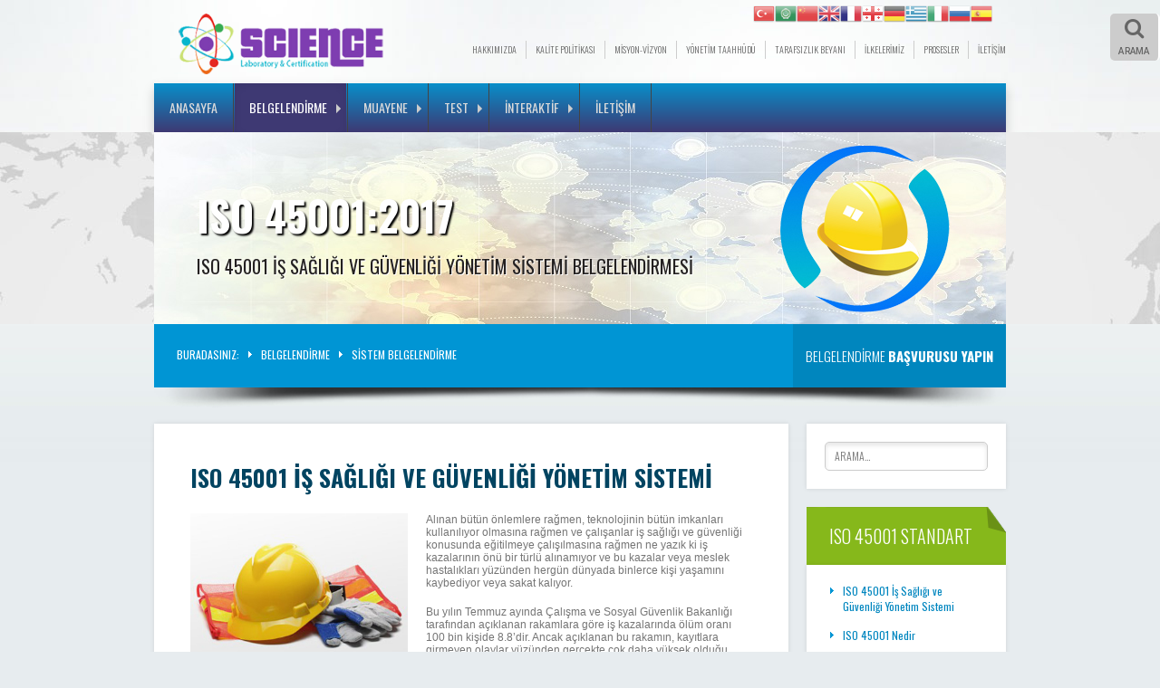

--- FILE ---
content_type: text/html; charset=utf-8
request_url: https://www.sciencetr.com/belgelendirme/sistem-belgelendirme/iso-45001-is-sagligi-ve-guvenligi-yonetim-sistemi
body_size: 10694
content:



<!DOCTYPE HTML>

<html lang="tr-tr">

<head>
    <base href="https://www.sciencetr.com/belgelendirme/sistem-belgelendirme/iso-45001-is-sagligi-ve-guvenligi-yonetim-sistemi" />
	<meta http-equiv="content-type" content="text/html; charset=utf-8" />
	<meta name="keywords" content="iso 45001, 45001, ıso 45001, ıso, iso, belgesi, iso 45001 belgesi, iso 45001 belgelendirme" />
	<meta name="rights" content="Belgelendirme" />
	<meta name="og:title" content="ISO 45001 İş Sağlığı ve Güvenliği Yönetim Sistemi" />
	<meta name="og:type" content="article" />
	<meta name="og:image" content="https://www.sciencetr.com/images/45001/iso-45001.jpg" />
	<meta name="og:url" content="https://www.sciencetr.com/belgelendirme/sistem-belgelendirme/iso-45001-is-sagligi-ve-guvenligi-yonetim-sistemi" />
	<meta name="og:site_name" content="SCIENCE" />
	<meta name="og:description" content="Uluslararası akreditasyonlarıyla denetim, gözetim ve belgelendirme hizmetleri veren Türcert®, muayene hizmetleri, test ve eğitim hizmetleri de vermektedir." />
	<meta name="author" content="Kalite Belgesi" />
	<meta name="description" content="ISO 45001 İş Sağlığı ve Güvenliği Yönetim Sistemi standardının belgelendirme, denetim ve gözetim hizmetleri ile bu standardın uygulanmasını ve eğitim hizmetlerini veriyoruz." />
	<title>ISO 45001 İş Sağlığı ve Güvenliği Yönetim Sistemi</title>
	<link href="/templates/unistar/favicon.ico" rel="shortcut icon" type="image/vnd.microsoft.icon" />
	<link href="https://www.sciencetr.com/component/search/?Itemid=1052&amp;format=opensearch" rel="search" title="Arama SCIENCE" type="application/opensearchdescription+xml" />
	<link href="/templates/unistar/css/bootstrap-2.3.2.min.css" rel="stylesheet" type="text/css" />
	<link href="/templates/unistar/css/bootstrap-responsive-2.3.2.min.css" rel="stylesheet" type="text/css" />
	<link href="/templates/unistar/css/bootstrap.min.css" rel="stylesheet" type="text/css" />
	<link href="/templates/unistar/css/bootstrap-theme.min.css" rel="stylesheet" type="text/css" />
	<link href="/templates/unistar/css/jquery.reject.css" rel="stylesheet" type="text/css" />
	<link href="/templates/unistar/css/general.css" rel="stylesheet" type="text/css" />
	<link href="/templates/unistar/css/icon.css" rel="stylesheet" type="text/css" />
	<link href="https://fonts.googleapis.com/css?family=Oswald:400,700,300" rel="stylesheet" type="text/css" />
	<link href="/templates/unistar/css/template.css" rel="stylesheet" type="text/css" />
	<link href="/templates/unistar/css/blue.css" rel="stylesheet" type="text/css" />
	<link href="/templates/unistar/css/responsive.css" rel="stylesheet" type="text/css" />
	<link href="https://www.sciencetr.com/modules/mod_aikon_floating_search/assets/css/stylesbright.css" rel="stylesheet" type="text/css" />
	<link href="https://www.sciencetr.com/modules/mod_aikon_floating_search/assets/css/triggerbright.css" rel="stylesheet" type="text/css" />
	<style type="text/css">

            a.flag {text-decoration:none;}
            a.flag img {vertical-align:middle;padding:0;margin:0;border:0;display:inline;height:24px;opacity:0.8;}
            a.flag:hover img {opacity:1;}
            a.flag span {margin-right:5px;font-size:15px;vertical-align:middle;}
        
	</style>
	<script src="/media/jui/js/jquery.min.js?cf0023c29a8438cdbdd38550e0d6c1e9" type="text/javascript"></script>
	<script src="/media/jui/js/jquery-noconflict.js?cf0023c29a8438cdbdd38550e0d6c1e9" type="text/javascript"></script>
	<script src="/media/jui/js/jquery-migrate.min.js?cf0023c29a8438cdbdd38550e0d6c1e9" type="text/javascript"></script>
	<script src="/media/system/js/caption.js?cf0023c29a8438cdbdd38550e0d6c1e9" type="text/javascript"></script>
	<script src="/templates/unistar/js/jquery.reject.js" type="text/javascript"></script>
	<script src="/templates/unistar/js/jquery.BlackAndWhite.min.js" type="text/javascript"></script>
	<script src="/templates/unistar/js/bootstrap.min.js" type="text/javascript"></script>
	<script src="/templates/unistar/js/bootstrap-gallery.js" type="text/javascript"></script>
	<script src="/templates/unistar/js/template.js" type="text/javascript"></script>
	<script src="/media/jui/js/bootstrap.min.js?cf0023c29a8438cdbdd38550e0d6c1e9" type="text/javascript"></script>
	<script type="text/javascript">
jQuery(window).on('load',  function() {
				new JCaption('img.caption');
			});jQuery(function($){ initTooltips(); $("body").on("subform-row-add", initTooltips); function initTooltips (event, container) { container = container || document;$(container).find(".hasTooltip").tooltip({"html": true,"container": "body"});} });
	</script>


    <style type="text/css">.container{max-width:970px}</style>
    <meta name="viewport" content="width=device-width, initial-scale=1.0" />
	<meta name="Distribution" content="Global" />
    <meta name="Content-language" content="tr" />
    <meta name="Rating" content="General" />
    <meta name="Resource-type" content="Document" />
    <meta name="Robots" content="index, follow" />
    <meta name="Revisit-after" content="1 days" />

    <!-- HTML5 Shim and Respond.js IE8 support of HTML5 elements and media queries -->
    <!--[if lt IE 9]>
    <script src="/templates/unistar/js/html5shiv.js"></script>
    <script src="/templates/unistar/js/respond.min.js"></script>
    <![endif]-->
</head>


<body id="body" class="subpage  article">

<!--Header-->
<header id="header" class="container">
            <div class="top">
            

<div class="custom"  >
	<p><a href="/index.php"><img src="/images/logo.png" alt="Kalite Belgesi" width="238" height="60" /></a></p></div>

<!-- the floating trigger script -->
<script>
    jQuery(document).ready(function(){
        jQuery('.aikonsearch-trigger').click(function(){
            jQuery('.aikon-search').addClass('openit');

        });
    });


    jQuery(document).ready(function(){
        jQuery('.aikon-search .closeit').click(function(){
            jQuery('.aikon-search').removeClass('openit');

        });
    });


</script>

<!-- begin aikonsearch responsiveness -->
<style>
@media screen and (max-width: 740px) {
	
.aikon-search form {
	width: 90%;
	margin-left: 5%;
	margin-right: 5%;
}
	
.aikon-search input.aikon-searchbox {
	width: 82%;
}

}
	
@media screen and (max-width: 570px) {
	
.aikon-search input.aikon-searchbox {
	width: 76%;;
}
	
}
	
@media screen and (max-width: 430px) {
	
.aikon-search input.aikon-searchbox {
	width: 67%;
}
	
}
	
</style>

<!-- begin aikonsearch trigger -->
<div class="aikonsearch-trigger aikon-search-dir-right"><i class="fa fa-search"></i><br>arama</div>
<!-- end aikon search trigger -->

<!-- start aikonsearch modal-->
<div class="aikon-search  aikon-search-dir-right ">
	
	<div class="formcontainer">
        <div class="closeit">X</div>
            <p>Aranacak standardı yazın!</p>

        <form action="/belgelendirme/sistem-belgelendirme/iso-45001-is-sagligi-ve-guvenligi-yonetim-sistemi" method="post">
            <button class="aikon-searchbtn" onclick="this.form.searchword.focus();"><i class="fa fa-paper-plane-o"></i></button>
            <input name="searchword" class="aikon-searchbox" type="text" placeholder="Sitede ara..." />
            <input type="hidden" name="task" value="search" />
            <input type="hidden" name="option" value="com_search" />
                    <input type="hidden" name="Itemid" value="0" />
                </form>
	</div>
</div>
<!-- end aikonsearch modal-->
<ul class = "hidden-xxs" >
                    <li class="item245" >
                        <a  href="/hakkimizda"  >
                    <span class="menuitem">Hakkımızda</span>
                </a>
                                </li>
                                <li class="item246" >
                        <a  href="/kalite-politikasi"  >
                    <span class="menuitem">Kalite Politikası</span>
                </a>
                                </li>
                                <li class="item247" >
                        <a  href="/misyon-vizyon"  >
                    <span class="menuitem">Misyon-Vizyon</span>
                </a>
                                </li>
                                <li class="item248" >
                        <a  href="/yonetim-taahhudu"  >
                    <span class="menuitem">Yönetim Taahhüdü</span>
                </a>
                                </li>
                                <li class="item249" >
                        <a  href="/tarafsizlik-beyani"  >
                    <span class="menuitem">Tarafsızlık Beyanı</span>
                </a>
                                </li>
                                <li class="item250" >
                        <a  href="/ilkelerimiz"  >
                    <span class="menuitem">İlkelerimiz</span>
                </a>
                                </li>
                                <li class="item251" >
                        <a  href="/prosesler"  >
                    <span class="menuitem">Prosesler</span>
                </a>
                                </li>
                                <li class="item803" >
                        <a  href="/bize-ulasin"  >
                    <span class="menuitem">İletişim</span>
                </a>
                                </li>
                    </ul>
        </div>
        
    
                <div id="topmenu" class="clear _menu">
        <nav class="navbar navbar-default" role="navigation">
            <div class="navbar-header visible-xs">
                <button type="button" class="navbar-toggle" data-toggle="collapse" data-target="#topmenu-navbar-collapse">
                    <span class="icon-bar"></span>
                    <span class="icon-bar"></span>
                    <span class="icon-bar"></span>
                </button>
                                    <span class="navbar-brand">TÜRCERT</span>
                            </div>

            <div class="collapse navbar-collapse" id="topmenu-navbar-collapse">
                <ul class="nav navbar-nav menu">
<li class="item-102"><a href="/" >Anasayfa</a></li><li class="item-105 active dropdown parent"><a href="/belgelendirme" >BELGELENDİRME</a><ul class="dropdown-menu nav-child unstyled"><li class="item-163 active dropdown parent"><a href="/belgelendirme/sistem-belgelendirme" ><img src="/images/icons/belge-ico.png" alt="Sistem Belgelendirme" /><span class="image-title">Sistem Belgelendirme</span> </a><ul class="dropdown-menu nav-child unstyled"><li class="item-208 parent"><a href="/belgelendirme/sistem-belgelendirme/iso-9001-kalite-yonetim-sistemi" >ISO 9001 Kalite Yönetim Sistemi</a></li><li class="item-209 parent"><a href="/belgelendirme/sistem-belgelendirme/iso-14001-cevre-yonetim-sistemi" >ISO 14001 Çevre Yönetim Sistemi</a></li><li class="item-210 parent"><a href="/belgelendirme/sistem-belgelendirme/iso-22000-gida-guvenligi-yonetim-sistemi" >ISO 22000 Gıda Güvenliği Yönetim Sistemi</a></li><li class="item-211 parent"><a href="/belgelendirme/sistem-belgelendirme/ohsas-18001-isci-sagligi-ve-is-guvenligi-yonetim-sistemi" >OHSAS 18001 İşçi Sağlığı ve İş Güvenliği Yönetim Sistemi</a></li><li class="item-212 parent"><a href="/belgelendirme/sistem-belgelendirme/iso-27001-bilgi-guvenligi-yonetim-sistemi" >ISO 27001 Bilgi Güvenliği Yönetim Sistemi</a></li><li class="item-213 parent"><a href="/belgelendirme/sistem-belgelendirme/iso-10002-musteri-sikayet-yonetim-sistemi" >ISO 10002 Müşteri Şikayet Yönetim Sistemi</a></li><li class="item-214 parent"><a href="/belgelendirme/sistem-belgelendirme/iso-50001-enerji-yonetim-sistemi" >ISO 50001 Enerji Yönetim Sistemi</a></li><li class="item-805 parent"><a href="/belgelendirme/sistem-belgelendirme/iso-ts-16949-otomotiv-kalite-yonetim-sistemi" >ISO TS 16949 Otomotiv Kalite Yönetim Sistemi</a></li><li class="item-215 parent"><a href="/belgelendirme/sistem-belgelendirme/iso-22301-is-surekliligi-yonetim-sistemi" >ISO 22301 İş Sürekliliği Yönetim Sistemi</a></li><li class="item-216 parent"><a href="/belgelendirme/sistem-belgelendirme/iso-31000-kurumsal-risk-yonetim-sistemi" >ISO 31000 Kurumsal Risk Yönetim Sistemi</a></li><li class="item-217 parent"><a href="/belgelendirme/sistem-belgelendirme/iso-39001-yol-ve-trafik-guvenligi-yonetim-sistemi" >ISO 39001 Yol Ve Trafik Güvenliği Yönetim Sistemi</a></li><li class="item-219 parent"><a href="/belgelendirme/sistem-belgelendirme/iso-28001-tedarik-zinciri-guvenligi-yonetim-sistemi" >ISO 28001 Tedarik Zinciri Güvenliği Yönetim Sistemi</a></li><li class="item-218 parent"><a href="/belgelendirme/sistem-belgelendirme/iso-26000-sosyal-sorumluluk-yonetim-sistemi" >ISO 26000 Sosyal Sorumluluk Yönetim Sistemi</a></li><li class="item-220 parent"><a href="/belgelendirme/sistem-belgelendirme/iso-15838-musteri-iletisim-merkezi-yonetim-sistemi" >ISO 15838 Müşteri İletişim Merkezi Yönetim Sistemi</a></li><li class="item-221 parent"><a href="/belgelendirme/sistem-belgelendirme/en-15038-tercume-hizmetleri-yonetim-sistemi" >EN 15038 Tercüme Hizmetleri Yönetim Sistemi</a></li><li class="item-222 parent"><a href="/belgelendirme/sistem-belgelendirme/iso-14064-sera-gazi-sertifikasyonu-sistemi" >ISO 14064 Sera Gazı Sertikasyonu Sistemi</a></li><li class="item-223 parent"><a href="/belgelendirme/sistem-belgelendirme/iso-15504-yazilim-surec-degerlendirme-sistemi" >ISO 15504 Yazilim Süreç Değerlendirme Sistemi</a></li><li class="item-227 parent"><a href="/belgelendirme/sistem-belgelendirme/glp-iyi-laboratuvar-uygulamalari-sistemi" >GLP İyi Laboratuvar Uygulamaları Sistemi</a></li><li class="item-230 parent"><a href="/belgelendirme/sistem-belgelendirme/fsc-coc-orman-yonetim-sistemi" >FSC-COC Orman Yönetim Sistemi</a></li><li class="item-951 parent"><a href="/belgelendirme/sistem-belgelendirme/iso-3834-en-15085-kaynakli-imalat-yeterlilik-yonetim-sistemi" >ISO 3834 (EN 15085) Kaynaklı İmalat Yeterlilik Yönetim Sistemi</a></li><li class="item-1052 current active parent"><a href="/belgelendirme/sistem-belgelendirme/iso-45001-is-sagligi-ve-guvenligi-yonetim-sistemi" >ISO 45001 İş Sağlığı ve Güvenliği Yönetim Sistemi</a></li></ul></li><li class="item-164 dropdown parent"><a href="/belgelendirme/urun-belgelendirme" ><img src="/images/icons/belge-ico.png" alt="Ürün Belgelendirme" /><span class="image-title">Ürün Belgelendirme</span> </a><ul class="dropdown-menu nav-child unstyled"><li class="item-224 parent"><a href="/belgelendirme/urun-belgelendirme/iso-22716-kozmetik-iyi-uretim-uygulamalari-yonetim-sistemi" >ISO 22716 Kozmetik İyi Üretim Uygulamaları Sistemi</a></li><li class="item-225 parent"><a href="/belgelendirme/urun-belgelendirme/gmp-iyi-uretim-uygulamalari-yonetim-sistemi" >GMP İyi Üretim Uygulamalari Sistemi</a></li><li class="item-226 parent"><a href="/belgelendirme/urun-belgelendirme/brc-food-gida-sistemi" >BRC Food Gıda Sistemi</a></li><li class="item-1064 parent"><a href="/belgelendirme/urun-belgelendirme/fssc-22000-gida-guvenligi-yonetim-sistemi" >FSSC 22000 Gıda Güvenliği Yönetim Sistemi</a></li><li class="item-1071 parent"><a href="/belgelendirme/urun-belgelendirme/ecomark-ekolojik-urun-belgesi" >ECOmark Ekolojik Ürün Belgesi</a></li><li class="item-228 parent"><a href="/belgelendirme/urun-belgelendirme/azotex-belgelendirme-sistemi" >AZOTEX Belgelendirme Sistemi</a></li><li class="item-231 parent"><a href="/belgelendirme/urun-belgelendirme/haccp-tehlike-analizi-ve-kritik-kontrol-noktalari-sistemi" >HACCP Tehlike Analizi ve Kritik Kontrol Noktaları Sistemi</a></li><li class="item-232 parent"><a href="/belgelendirme/urun-belgelendirme/helal-belgesi" >Helal Belgesi</a></li><li class="item-1126 parent"><a href="/belgelendirme/urun-belgelendirme/vegan-sertifikasyon" >V-Mark Vegan Vejetaryen Sertifikası</a></li><li class="item-233 parent"><a href="/belgelendirme/urun-belgelendirme/ce-belgesi" >CE Belgesi (CE İşareti)</a></li><li class="item-1093 parent"><a href="/belgelendirme/urun-belgelendirme/e-belgesi-e-mark" >E Belgesi (E-Mark)</a></li><li class="item-999 parent"><a href="/belgelendirme/urun-belgelendirme/rohs-belgesi" >RoHS Belgesi</a></li><li class="item-969 parent"><a href="/belgelendirme/urun-belgelendirme/iso-13485-tibbi-cihazlar-kalite-yonetim-sistemi" >ISO 13485 Tıbbi Cihazlar Kalite Yönetim Sistemi</a></li><li class="item-1080 parent"><a href="/belgelendirme/urun-belgelendirme/as-9100-uzay-ve-havacilik-kalite-yonetim-sistemi" >AS 9100 Uzay ve Havacılık Kalite Yönetim Sistemi</a></li></ul></li><li class="item-234 dropdown parent"><a href="/belgelendirme/tarimsal-urun-belgelendirme" ><img src="/images/icons/belge-ico.png" alt="Tarımsal Ürün Belgelendirme" /><span class="image-title">Tarımsal Ürün Belgelendirme</span> </a><ul class="dropdown-menu nav-child unstyled"><li class="item-235 parent"><a href="/belgelendirme/tarimsal-urun-belgelendirme/iyi-tarim-uygulamalari" >İyi Tarım Uygulamaları</a></li><li class="item-236 parent"><a href="/belgelendirme/tarimsal-urun-belgelendirme/globalgap" >GLOBALGAP</a></li><li class="item-237 parent"><a href="/belgelendirme/tarimsal-urun-belgelendirme/organik-tarim" >Organik Tarım</a></li></ul></li><li class="item-165 dropdown parent"><a href="/belgelendirme/turizm-belgelendirme" ><img src="/images/icons/belge-ico.png" alt="Turizm Belgelendirme" /><span class="image-title">Turizm Belgelendirme</span> </a><ul class="dropdown-menu nav-child unstyled"><li class="item-229 parent"><a href="/belgelendirme/turizm-belgelendirme/hoteq-500-otel-kalite-yonetim-sistemi" >HOTEQ 500 Otel Kalite Yönetim Sistemi</a></li><li class="item-566 parent"><a href="/belgelendirme/turizm-belgelendirme/7-yildiz-belgelendirme" >7 Yıldız Belgelendirme</a></li><li class="item-984 parent"><a href="/belgelendirme/turizm-belgelendirme/iso-18513-turizm-hizmetleri-yonetim-sistemi" >ISO 18513 Turizm Hizmetleri Yönetim Sistemi</a></li></ul></li></ul></li><li class="item-106 dropdown parent"><a href="/muayene" >MUAYENE</a><ul class="dropdown-menu nav-child unstyled"><li class="item-166"><a href="/muayene/makinalarin-guvenlik-muayenesi" ><img src="/images/icons/muayene-ico.png" alt="Makinaların Güvenlik Muayenesi" /><span class="image-title">Makinaların Güvenlik Muayenesi</span> </a></li><li class="item-167"><a href="/muayene/forklift-muayene" ><img src="/images/icons/muayene-ico.png" alt="Forklift Muayenesi" /><span class="image-title">Forklift Muayenesi</span> </a></li><li class="item-168"><a href="/muayene/vinc-muayene" ><img src="/images/icons/muayene-ico.png" alt="Vinç Muayenesi" /><span class="image-title">Vinç Muayenesi</span> </a></li><li class="item-169"><a href="/muayene/platform-muayene" ><img src="/images/icons/muayene-ico.png" alt="Platform Muayenesi" /><span class="image-title">Platform Muayenesi</span> </a></li><li class="item-170"><a href="/muayene/transpalet-muayene" ><img src="/images/icons/muayene-ico.png" alt="Transpalet Muayenesi" /><span class="image-title">Transpalet Muayenesi</span> </a></li><li class="item-171"><a href="/muayene/caraskal-muayene" ><img src="/images/icons/muayene-ico.png" alt="Caraskal Muayenesi" /><span class="image-title">Caraskal Muayenesi</span> </a></li><li class="item-172"><a href="/muayene/mobil-vinc-muayene" ><img src="/images/icons/muayene-ico.png" alt="Mobil Vinç Muayenesi" /><span class="image-title">Mobil Vinç Muayenesi</span> </a></li><li class="item-173"><a href="/muayene/arac-kaldirma-lifti-muayene" ><img src="/images/icons/muayene-ico.png" alt="Araç Kaldırma Lifti Muayenesi" /><span class="image-title">Araç Kaldırma Lifti Muayenesi</span> </a></li><li class="item-174"><a href="/muayene/kazan-ve-basincli-kaplar-muayene" ><img src="/images/icons/muayene-ico.png" alt="Kazan ve Basınçlı Kaplar Muayenesi" /><span class="image-title">Kazan ve Basınçlı Kaplar Muayenesi</span> </a></li><li class="item-175"><a href="/muayene/asansor-muayene" ><img src="/images/icons/muayene-ico.png" alt="Asansör Muayenesi" /><span class="image-title">Asansör Muayenesi</span> </a></li><li class="item-176"><a href="/muayene/topraklama-muayene" ><img src="/images/icons/muayene-ico.png" alt="Topraklama Muayenesi" /><span class="image-title">Topraklama Muayenesi</span> </a></li><li class="item-177"><a href="/muayene/elektrik-panosu-muayene" ><img src="/images/icons/muayene-ico.png" alt="Elektrik Panosu Muayenesi" /><span class="image-title">Elektrik Panosu Muayenesi</span> </a></li><li class="item-178"><a href="/muayene/katodik-koruma-olcumleri-muayenesi" ><img src="/images/icons/muayene-ico.png" alt="Katodik Koruma Ölçümleri Muayenesi" /><span class="image-title">Katodik Koruma Ölçümleri Muayenesi</span> </a></li><li class="item-179"><a href="/muayene/paratoner-kontrolleri-muayene" ><img src="/images/icons/muayene-ico.png" alt="Paratoner Kontrolleri Muayenesi" /><span class="image-title">Paratoner Kontrolleri Muayenesi</span> </a></li><li class="item-180"><a href="/muayene/gurultu-ve-titresim-kontrolleri-muayene" ><img src="/images/icons/muayene-ico.png" alt="Gürültü ve Titreşim Kontrolleri Muayenesi" /><span class="image-title">Gürültü ve Titreşim Kontrolleri Muayenesi</span> </a></li></ul></li><li class="item-107 dropdown parent"><a href="/test" >Test</a><ul class="dropdown-menu nav-child unstyled"><li class="item-181"><a href="/test/lvd-alcak-gerilim-testi" ><img src="/images/icons/test-ico.png" alt="LVD Alçak Gerilim Testi" /><span class="image-title">LVD Alçak Gerilim Testi</span> </a></li><li class="item-182"><a href="/test/emc-elektromanyetik-uyumluluk-testi" ><img src="/images/icons/test-ico.png" alt="EMC Elektromanyetik Uyumluluk Testi" /><span class="image-title">EMC Elektromanyetik Uyumluluk Testi</span> </a></li><li class="item-1041"><a href="/test/ip-testi" ><img src="/images/icons/test-ico.png" alt="IP Testleri" /><span class="image-title">IP Testleri</span> </a></li><li class="item-1106"><a href="/test/voc-testleri" ><img src="/images/icons/test-ico.png" alt="VOC Testleri" /><span class="image-title">VOC Testleri</span> </a></li><li class="item-183"><a href="/test/temiz-oda-testleri" ><img src="/images/icons/test-ico.png" alt="Temiz Oda Testleri" /><span class="image-title">Temiz Oda Testleri</span> </a></li><li class="item-184"><a href="/test/hava-mikrobiyolojisi-testleri" ><img src="/images/icons/test-ico.png" alt="Hava Mikrobiyolojisi Testleri" /><span class="image-title">Hava Mikrobiyolojisi Testleri</span> </a></li><li class="item-185"><a href="/test/is-sagligi-ve-guvenligi-analizleri" ><img src="/images/icons/test-ico.png" alt="İş Sağlığı ve Güvenliği Analizleri" /><span class="image-title">İş Sağlığı ve Güvenliği Analizleri</span> </a></li><li class="item-186"><a href="/test/termal-konfor-olcumu" ><img src="/images/icons/test-ico.png" alt="Termal Konfor Ölçümü" /><span class="image-title">Termal Konfor Ölçümü</span> </a></li><li class="item-187"><a href="/test/aydinlatma-olcumu" ><img src="/images/icons/test-ico.png" alt="Aydınlatma Ölçümü" /><span class="image-title">Aydınlatma Ölçümü</span> </a></li><li class="item-188"><a href="/test/toz-olcumu" ><img src="/images/icons/test-ico.png" alt="Toz Ölçümü" /><span class="image-title">Toz Ölçümü</span> </a></li><li class="item-189"><a href="/test/calisma-ortami-gurultu-olcumu" ><img src="/images/icons/test-ico.png" alt="Çalışma Ortamı Gürültü Ölçümü" /><span class="image-title">Çalışma Ortamı Gürültü Ölçümü</span> </a></li><li class="item-190"><a href="/test/kimyasal-madde-maruziyeti-olcumu" ><img src="/images/icons/test-ico.png" alt="Kimyasal Madde Maruziyeti Ölçümü" /><span class="image-title">Kimyasal Madde Maruziyeti Ölçümü</span> </a></li><li class="item-191"><a href="/test/ortam-gaz-olcumu" ><img src="/images/icons/test-ico.png" alt="Ortam Gaz Ölçümü" /><span class="image-title">Ortam Gaz Ölçümü</span> </a></li><li class="item-192"><a href="/test/titresim-maruziyet-olcumu" ><img src="/images/icons/test-ico.png" alt="Titreşim Maruziyet Ölçümü" /><span class="image-title">Titreşim Maruziyet Ölçümü</span> </a></li></ul></li><li class="item-162 dropdown parent"><a href="/interaktif" >İnteraktif</a><ul class="dropdown-menu nav-child unstyled"><li class="item-202"><a href="/interaktif/belgelendirme-basvurusu" ><img src="/images/icons/basvuru-ico.png" alt="Belgelendirme Başvurusu" /><span class="image-title">Belgelendirme Başvurusu</span> </a></li><li class="item-203"><a href="/interaktif/egitim-basvurusu" ><img src="/images/icons/basvuru-ico.png" alt="Eğitim Başvurusu" /><span class="image-title">Eğitim Başvurusu</span> </a></li><li class="item-204"><a href="/interaktif/muayene-basvurusu" ><img src="/images/icons/basvuru-ico.png" alt="Muayene Başvurusu" /><span class="image-title">Muayene Başvurusu</span> </a></li><li class="item-205"><a href="/interaktif/test-basvurusu" ><img src="/images/icons/basvuru-ico.png" alt="Test Başvurusu" /><span class="image-title">Test Başvurusu</span> </a></li><li class="item-206"><a href="/interaktif/belge-sorgulama" ><img src="/images/icons/sorgu-ico.png" alt="Belge Sorgulama" /><span class="image-title">Belge Sorgulama</span> </a></li><li class="item-207"><a href="/interaktif/egitim-sorgulama" ><img src="/images/icons/sorgu-ico.png" alt="Eğitim Sorgulama" /><span class="image-title">Eğitim Sorgulama</span> </a></li></ul></li><li class="item-109"><a href="/bize-ulasin" >İLETİŞİM</a></li></ul>
            </div>
        </nav>
    </div>
    
    
            <div class="lang hidden-xxs">
            
<script type="text/javascript">
/* <![CDATA[ */
        function doGTranslate(lang_pair) {if(lang_pair.value)lang_pair=lang_pair.value;if(lang_pair=='')return;var lang=lang_pair.split('|')[1];var plang=location.pathname.split('/')[1];if(plang.length !=2 && plang != 'zh-CN' && plang != 'zh-TW')plang='tr';location.href=location.protocol+'//'+location.host+'/'+lang+'/belgelendirme/sistem-belgelendirme/iso-45001-is-sagligi-ve-guvenligi-yonetim-sistemi';}
    /* ]]> */
</script>


<a href="https://www.sciencetr.com/belgelendirme/sistem-belgelendirme/iso-45001-is-sagligi-ve-guvenligi-yonetim-sistemi" onclick="doGTranslate('tr|tr');return false;" title="Turkish" class="flag nturl notranslate"><img src="/modules/mod_gtranslate/tmpl/lang/24/tr.png" height="24" width="24" alt="tr" /></a><a href="/ar/belgelendirme/sistem-belgelendirme/iso-45001-is-sagligi-ve-guvenligi-yonetim-sistemi" onclick="doGTranslate('tr|ar');return false;" title="Arabic" class="flag nturl notranslate"><img src="/modules/mod_gtranslate/tmpl/lang/24/ar.png" height="24" width="24" alt="ar" /></a><a href="/zh-CN/belgelendirme/sistem-belgelendirme/iso-45001-is-sagligi-ve-guvenligi-yonetim-sistemi" onclick="doGTranslate('tr|zh-CN');return false;" title="Chinese (Simplified)" class="flag nturl notranslate"><img src="/modules/mod_gtranslate/tmpl/lang/24/zh-CN.png" height="24" width="24" alt="zh-CN" /></a><a href="/en/belgelendirme/sistem-belgelendirme/iso-45001-is-sagligi-ve-guvenligi-yonetim-sistemi" onclick="doGTranslate('tr|en');return false;" title="English" class="flag nturl notranslate"><img src="/modules/mod_gtranslate/tmpl/lang/24/en.png" height="24" width="24" alt="en" /></a><a href="/fr/belgelendirme/sistem-belgelendirme/iso-45001-is-sagligi-ve-guvenligi-yonetim-sistemi" onclick="doGTranslate('tr|fr');return false;" title="French" class="flag nturl notranslate"><img src="/modules/mod_gtranslate/tmpl/lang/24/fr.png" height="24" width="24" alt="fr" /></a><a href="/ka/belgelendirme/sistem-belgelendirme/iso-45001-is-sagligi-ve-guvenligi-yonetim-sistemi" onclick="doGTranslate('tr|ka');return false;" title="Georgian" class="flag nturl notranslate"><img src="/modules/mod_gtranslate/tmpl/lang/24/ka.png" height="24" width="24" alt="ka" /></a><a href="/de/belgelendirme/sistem-belgelendirme/iso-45001-is-sagligi-ve-guvenligi-yonetim-sistemi" onclick="doGTranslate('tr|de');return false;" title="German" class="flag nturl notranslate"><img src="/modules/mod_gtranslate/tmpl/lang/24/de.png" height="24" width="24" alt="de" /></a><a href="/el/belgelendirme/sistem-belgelendirme/iso-45001-is-sagligi-ve-guvenligi-yonetim-sistemi" onclick="doGTranslate('tr|el');return false;" title="Greek" class="flag nturl notranslate"><img src="/modules/mod_gtranslate/tmpl/lang/24/el.png" height="24" width="24" alt="el" /></a><a href="/it/belgelendirme/sistem-belgelendirme/iso-45001-is-sagligi-ve-guvenligi-yonetim-sistemi" onclick="doGTranslate('tr|it');return false;" title="Italian" class="flag nturl notranslate"><img src="/modules/mod_gtranslate/tmpl/lang/24/it.png" height="24" width="24" alt="it" /></a><a href="/ru/belgelendirme/sistem-belgelendirme/iso-45001-is-sagligi-ve-guvenligi-yonetim-sistemi" onclick="doGTranslate('tr|ru');return false;" title="Russian" class="flag nturl notranslate"><img src="/modules/mod_gtranslate/tmpl/lang/24/ru.png" height="24" width="24" alt="ru" /></a><a href="/es/belgelendirme/sistem-belgelendirme/iso-45001-is-sagligi-ve-guvenligi-yonetim-sistemi" onclick="doGTranslate('tr|es');return false;" title="Spanish" class="flag nturl notranslate"><img src="/modules/mod_gtranslate/tmpl/lang/24/es.png" height="24" width="24" alt="es" /></a>
        </div>
    </header>


    <!--Carousel image slider-->
    <div id="carousel-wrapper" class="hidden-xxs">
        <div class="container">
            

<div class="custom"  >
	<p><img src="/images/45001/iso-45001-slider.jpg" alt="ISO 45001 Belgelendirme" /></p>
<h2>ISO 45001:2017</h2>
<h3>ISO 45001 İş Sağlığı ve Güvenliği Yönetim Sistemi Belgelendirmesi</h3></div>

        </div>
    </div>

<div class="container">
    <div class="color-box">
        
                    <!--Breadcrumbs-->
            <div class="col-xs-9 hidden-xxs pull-left">
                
<ul class="breadcrumb">
	<li class="active">Buradasınız: </li><li><a href="/belgelendirme" class="pathway">BELGELENDİRME</a><span class="divider"><img src="/media/system/images/arrow.png" alt="" /></span></li><li><a href="/belgelendirme/sistem-belgelendirme" class="pathway">Sistem Belgelendirme</a></li></ul>

            </div>
                    
                    <!--Button more-->
            <div class="btn-more col-xs-3 col-xxs-12 pull-right">
                

<div class="custom"  >
	<p><a title="Belgelendirme Başvurusu" href="/interaktif/belgelendirme-basvurusu">Belgelendirme <strong>Başvurusu Yapın</strong></a></p></div>

            </div>
        
        <div class="shadow"></div>
    </div>
</div>

<div class="container">
    <div class="row">
        <div id="middle" class="">
            
            <!--Content-->
            <div id="content" class="col-sm-9">
                

                <div id="content-inner" class="well">
                    <div id="system-message-container">
	</div>

                    <div class="articleContent " itemscope itemtype="http://schema.org/Article">
	<meta itemprop="inLanguage" content="tr-TR" />
				<div class="page-header">
		<h1 itemprop="name">
												<a href="/belgelendirme/sistem-belgelendirme/iso-45001-is-sagligi-ve-guvenligi-yonetim-sistemi" itemprop="url"> ISO 45001 İş Sağlığı ve Güvenliği Yönetim Sistemi</a>
									</h1>
							</div>
					
	
		
							<div class="pull-left item-image"> <img
	 src="/images/45001/iso-45001.jpg" alt="ISO 45001 İş Sağlığı ve Güvenliği Yönetim Sistemi" itemprop="image"/> </div>
				<div class="articleBody" itemprop="articleBody">
		<p class="MsoNormal" style="margin-bottom: 6.0pt; line-height: normal;"><span style="mso-bidi-font-size: 16.0pt; font-family: 'Verdana',sans-serif; mso-fareast-font-family: 'Times New Roman';">Alınan bütün önlemlere rağmen, teknolojinin bütün imkanları kullanılıyor olmasına rağmen ve çalışanlar iş sağlığı ve güvenliği konusunda eğitilmeye çalışılmasına rağmen ne yazık ki iş kazalarının önü bir türlü alınamıyor ve bu kazalar veya meslek hastalıkları yüzünden hergün dünyada binlerce kişi yaşamını kaybediyor veya sakat kalıyor.</span></p>
<p class="MsoNormal" style="margin-bottom: 6.0pt; line-height: normal;"><span style="mso-bidi-font-size: 16.0pt; font-family: 'Verdana',sans-serif; mso-fareast-font-family: 'Times New Roman';">Bu yılın Temmuz ayında Çalışma ve Sosyal Güvenlik Bakanlığı tarafından açıklanan rakamlara göre iş kazalarında ölüm oranı 100 bin kişide 8.8’dir. Ancak açıklanan bu rakamın, kayıtlara girmeyen olaylar yüzünden gerçekte çok daha yüksek olduğu tahmin edilmektedir. Çalışma ve Sosyal Güvenlik Bakanlığı bu yıl, Çalışma Hayatında Milli Seferberlik, İş Sağlığı ve Güvenliği Hedef Sıfır adını verdiği bir program yürütmektedir. Bakanlık yöneticileri Ocak ayından başlayarak bütün şehirleri ziyaret etmektedir ve bu çerçevede bir deklarasyon yayınlayarak, inşaat sektörü başta olmak üzere bütün sektörlerde yaşanan iş kazalarının sıfırlanmasını hedef almışlardır. Bu kapsamda işletmeler ile biraraya gelinmekte, yaşanan olaylar, gelişmeler ve öneriler dikkate alınmaktadır.</span></p>
<p class="MsoNormal" style="margin-bottom: 6.0pt; line-height: normal;"><span style="mso-bidi-font-size: 16.0pt; font-family: 'Verdana',sans-serif; mso-fareast-font-family: 'Times New Roman';">Bu kapsamda olmak üzere iş sağlığı ve güvenliği konusunda çalışan elemanların, çalışma hayatında karşılaşılan iş kazaları ve meslek hastalıklarının önüne geçmek için üstlenecekleri temel görevler şunlar olmaktadır:</span></p>
<ul style="margin-top: 0cm;" type="disc">
<li class="MsoNormal" style="margin-bottom: 6.0pt; line-height: normal; mso-list: l0 level1 lfo1;"><span style="mso-bidi-font-size: 16.0pt; font-family: 'Verdana',sans-serif; mso-fareast-font-family: 'Times New Roman';">Çalışma ortamlarında iş sağlığı ve güvenliği açısından risk değerlendirme çalışmalarını yürütmek</span></li>
<li class="MsoNormal" style="margin-bottom: 6.0pt; line-height: normal; mso-list: l0 level1 lfo1;"><span style="mso-bidi-font-size: 16.0pt; font-family: 'Verdana',sans-serif; mso-fareast-font-family: 'Times New Roman';">Çalışma ortamlarının denetimlerini yapmak</span></li>
<li class="MsoNormal" style="margin-bottom: 6.0pt; line-height: normal; mso-list: l0 level1 lfo1;"><span style="mso-bidi-font-size: 16.0pt; font-family: 'Verdana',sans-serif; mso-fareast-font-family: 'Times New Roman';">Faaliyetler sırasında kullanılan çeşitli makina ve ekipmanların iş sağlığı ve güvenliği açısından gerekliliklerini kontrol etmek</span></li>
<li class="MsoNormal" style="margin-bottom: 6.0pt; line-height: normal; mso-list: l0 level1 lfo1;"><span style="mso-bidi-font-size: 16.0pt; font-family: 'Verdana',sans-serif; mso-fareast-font-family: 'Times New Roman';">Acil durum planlarının ve uygulamalarının hazırlanmasını sağlamak</span></li>
<li class="MsoNormal" style="margin-bottom: 6.0pt; line-height: normal; mso-list: l0 level1 lfo1;"><span style="mso-bidi-font-size: 16.0pt; font-family: 'Verdana',sans-serif; mso-fareast-font-family: 'Times New Roman';">Yangın önleme çalışmalarını gözetmek</span></li>
<li class="MsoNormal" style="margin-bottom: 6.0pt; line-height: normal; mso-list: l0 level1 lfo1;"><span style="mso-bidi-font-size: 16.0pt; font-family: 'Verdana',sans-serif; mso-fareast-font-family: 'Times New Roman';">Çalışanların bu konularda daha bilinçli olmasına hizmet etmek</span></li>
</ul>
<p class="MsoNormal" style="margin-bottom: 6.0pt; line-height: normal;"><span style="mso-bidi-font-size: 16.0pt; font-family: 'Verdana',sans-serif; mso-fareast-font-family: 'Times New Roman';">İşletmelerde iş sağlığı ve güvenliği alanında çalışan personel aynı zamanda şu sorumlulukları da üstlenmektedir:</span></p>
<ul style="margin-top: 0cm;" type="disc">
<li class="MsoNormal" style="margin-bottom: 6.0pt; line-height: normal; mso-list: l0 level1 lfo1;"><span style="mso-bidi-font-size: 16.0pt; font-family: 'Verdana',sans-serif; mso-fareast-font-family: 'Times New Roman';">İş sağlığı ve güvenliği konusunda yürürlükte olan yasal düzenlemeleri takip etmek ve yorumlamak</span></li>
<li class="MsoNormal" style="margin-bottom: 6.0pt; line-height: normal; mso-list: l0 level1 lfo1;"><span style="mso-bidi-font-size: 16.0pt; font-family: 'Verdana',sans-serif; mso-fareast-font-family: 'Times New Roman';">Mesleki etik kurallara uygun davranmak</span></li>
<li class="MsoNormal" style="margin-bottom: 6.0pt; line-height: normal; mso-list: l0 level1 lfo1;"><span style="mso-bidi-font-size: 16.0pt; font-family: 'Verdana',sans-serif; mso-fareast-font-family: 'Times New Roman';">İşletmede iş sağlığı ve güvenliğinin sağlanması yönünde alınması gereken her türlü önlemi almak</span></li>
<li class="MsoNormal" style="margin-bottom: 6.0pt; line-height: normal; mso-list: l0 level1 lfo1;"><span style="mso-bidi-font-size: 16.0pt; font-family: 'Verdana',sans-serif; mso-fareast-font-family: 'Times New Roman';">İşletmede risk analizleri yapmak ve olası riskleri önlemek için üst yönetim nezdinde gerekli girişimleri yapmak</span></li>
<li class="MsoNormal" style="margin-bottom: 6.0pt; line-height: normal; mso-list: l0 level1 lfo1;"><span style="mso-bidi-font-size: 16.0pt; font-family: 'Verdana',sans-serif; mso-fareast-font-family: 'Times New Roman';">İş sağlığı ve güvenliği konusunda gündemde olan olaylara karşı duyarlı olmak ve gelişmeleri yakından izlemek</span></li>
</ul>
<p class="MsoNormal" style="margin-bottom: 6.0pt; line-height: normal;"><span style="mso-bidi-font-size: 16.0pt; font-family: 'Verdana',sans-serif; mso-fareast-font-family: 'Times New Roman';">Ölüm ile sonuçlanan iş kazaları, büyük oranda inşaat sektöründe meydana gelmektedir (yüzde 40). Bu sektörü maden ve metal sektörü izlemektedir. Ancak yapılan çalışmalar ile son yıllarda büyük gelişmelere elde edildiği de bir gerçektir. 2002 yılında iş kazalarında ölüm oranı 100 bin kişide 16.8’dir. Çalışan sayısının da büyük oranda yükseldiği düşünülürse bu düşüş büyük anlam taşımaktadır.</span></p>
<p class="MsoNormal" style="margin-bottom: 6.0pt; line-height: normal;"><span style="mso-bidi-font-size: 16.0pt; font-family: 'Verdana',sans-serif; mso-fareast-font-family: 'Times New Roman';">Resmi kuruluşların bu çalışmaları ve yapılan yasal düzenlemeler ile iş sağlığı ve güvenliği konusunda olumlu gelişmeler yaşanırken bir yandan da yeni yönetim sistemleri ve yeni standartlar geliştirilmektedir. Bu konuda en büyük çalışma ISO 45001 İş Sağlığı ve Güvenliği Yönetim Sistemi standardıdır. Bu standart konusunda hazırlık çalışmaları 2014 yılı Nisan ayında Uluslararası Standartlar Örgütü (ISO) tarafından başlatılmıştır. Yeni standart aslında yürürlükte olan OHSAS 18001 standardını yerini alacaktır.</span></p>
<p class="MsoNormal" style="margin-bottom: 6.0pt; line-height: normal;"><span style="mso-bidi-font-size: 16.0pt; font-family: 'Verdana',sans-serif; mso-fareast-font-family: 'Times New Roman';">ISO 45001 standardının ilk taslağı 2015 yılı Ağustos ayında yayınlanmıştır. Ancak yapılan ilk oylamada kabul edilmemiştir. Bunun üzerine ikinci taslak hazırlanarak yeniden komitenin onayına sunulmuş, bu defa taslak onaylanmış ve standardın genel maddeleri kabul edilmiştir.</span></p>
<p class="MsoNormal" style="margin-bottom: 6.0pt; line-height: normal;"><span style="mso-bidi-font-size: 16.0pt; font-family: 'Verdana',sans-serif; mso-fareast-font-family: 'Times New Roman';">ISO 45001 standardının 2016 yılı Eylül ayında yayımlanması planlanmıştı ancak çalışmalar hala devam etmektedir.</span></p>
<p class="MsoNormal" style="margin-bottom: 6.0pt; line-height: normal;"><span style="mso-bidi-font-size: 16.0pt; font-family: 'Verdana',sans-serif; mso-fareast-font-family: 'Times New Roman';">ISO 45001 İş Sağlığı ve Güvenliği Yönetim Sistemi standardı, işletmeler üzerinde büyük yük olan iş kazalarını önleme ve meslek hastalıklarının önüne geçme konusunda ciddi bir kazanç sağlayacaktır. Hem işletmeler hem de ülke ekonomisi üzerindeki bu yük, personel yetersizliği, erken emeklilik yüzünden kayıplar ve yükselen sigorta primleri şeklinde ortaya çıkmaktadır. ISO 45001 standardı, bütün dünyada işletmelerin, çalışma ortamı risklerini düşürmek, çalışanların güvenliğini artırmak ve daha güvenilir çalışma koşulları yaratmak açısından işletmelere bir çerçeve oluşturmakta ve üzerlerindeki yükü düşürecek gereklilikler içermektedir. Aynı zamanda bütün dünyada kabul gören ISO 9001 Kalite Yönetim Sistemi ve ISO 14001 Çevre Yönetim Sistemi gibi sistem yaklaşımlarını izlemektedir. Keza ISO 45001 standardının ana yapısı, Annex SL adı verilen ve bütün kalite sistemlerinin çatısını oluşturan yapıya uygun kurulmuştur ve 10 maddeden oluşmaktadır.</span></p>
<p class="MsoNormal" style="margin-bottom: 6.0pt; line-height: normal;"><span style="mso-bidi-font-size: 16.0pt; font-family: 'Verdana',sans-serif; mso-fareast-font-family: 'Times New Roman';">ISO 45001 standardı yayınlandığı zaman bugün geçerli olan OHSAS 18001 standardı ortadan kalmış olacaktır. OHSAS 18001 belgesine sahip işletmeler açısından bu belgenin geçerliliği bir süre daha devam edecektir, ancak belli bir süre içinde ISO 45001 belgesine dönüşümün sağlanması gerekecektir.</span></p>
<p class="MsoNormal" style="margin-bottom: 6.0pt; line-height: normal;"><span style="mso-bidi-font-size: 16.0pt; font-family: 'Verdana',sans-serif; mso-fareast-font-family: 'Times New Roman';">Bu standarda temel olan OHSAS 18001 standardı ise, Britanya Standartlar Enstitüsü tarafından 1999 yılında yayınlanmıştır ve bu standart yasal düzenlemelerin getirdiği zorunlulukların yerine getirilmesine yardımcı olan bir standarttır.</span></p>
<p> </p>
<p class="MsoNormal" style="margin-bottom: 6.0pt; line-height: normal;"><span style="mso-bidi-font-size: 16.0pt; font-family: 'Verdana',sans-serif; mso-fareast-font-family: 'Times New Roman';"> </span></p> 	</div>

	
	
						 </div>

                </div>

                
            </div>

                            <!--Right Sidebar-->
                <div class="sidebar col-sm-3 pull-right">
                    <aside>
                            <div class="module ">
                <div class="module-content well">
            <div class="search ">
	<form action="/belgelendirme/sistem-belgelendirme/iso-45001-is-sagligi-ve-guvenligi-yonetim-sistemi" method="post" class="form-inline">
		<input name="searchword" id="mod-search-searchword" maxlength="200"  class="inputbox search-query" type="text" size="0" value="arama..."  onblur="if (this.value=='') this.value='arama...';" onfocus="if (this.value=='arama...') this.value='';" />		<input type="hidden" name="task" value="search" />
		<input type="hidden" name="option" value="com_search" />
		<input type="hidden" name="Itemid" value="1052" />
	</form>
</div>

            <div class="clearfix"></div>
        </div>
    </div>
    
                            <div class="module style2">
                <h3 class="module-title">ISO 45001 Standart</h3>
                    <div class="module-content well">
            <ul class="category-module style2">
						<li>
									<a class="mod-articles-category-title active" href="/belgelendirme/sistem-belgelendirme/iso-45001-is-sagligi-ve-guvenligi-yonetim-sistemi">
						ISO 45001 İş Sağlığı ve Güvenliği Yönetim Sistemi					</a>
					
					
					
					
					
					
							</li>
					<li>
									<a class="mod-articles-category-title " href="/belgelendirme/sistem-belgelendirme/iso-45001-is-sagligi-ve-guvenligi-yonetim-sistemi/iso-45001-nedir">
						ISO 45001 Nedir					</a>
					
					
					
					
					
					
							</li>
					<li>
									<a class="mod-articles-category-title " href="/belgelendirme/sistem-belgelendirme/iso-45001-is-sagligi-ve-guvenligi-yonetim-sistemi/iso-45001-belgesi-nedir">
						ISO 45001 Belgesi Nedir					</a>
					
					
					
					
					
					
							</li>
					<li>
									<a class="mod-articles-category-title " href="/belgelendirme/sistem-belgelendirme/iso-45001-is-sagligi-ve-guvenligi-yonetim-sistemi/iso-45001-belgelendirmesi-nasil-yapilir">
						ISO 45001 Belgelendirmesi Nasıl Yapılır					</a>
					
					
					
					
					
					
							</li>
					<li>
									<a class="mod-articles-category-title " href="/belgelendirme/sistem-belgelendirme/iso-45001-is-sagligi-ve-guvenligi-yonetim-sistemi/iso-45001-is-sagligi-ve-guvenligi-yonetim-sistemi-ne-ise-yarar">
						ISO 45001 İş Sağlığı ve Güvenliği Yönetim Sistemi Ne İşe Yarar					</a>
					
					
					
					
					
					
							</li>
					<li>
									<a class="mod-articles-category-title " href="/belgelendirme/sistem-belgelendirme/iso-45001-is-sagligi-ve-guvenligi-yonetim-sistemi/iso-45001-belgesini-kimler-alabilir">
						ISO 45001 Belgesini Kimler Alabilir					</a>
					
					
					
					
					
					
							</li>
					<li>
									<a class="mod-articles-category-title " href="/belgelendirme/sistem-belgelendirme/iso-45001-is-sagligi-ve-guvenligi-yonetim-sistemi/iso-45001-belgesinin-faydalari-nelerdir">
						ISO 45001 Belgesinin Faydaları Nelerdir					</a>
					
					
					
					
					
					
							</li>
					<li>
									<a class="mod-articles-category-title " href="/belgelendirme/sistem-belgelendirme/iso-45001-is-sagligi-ve-guvenligi-yonetim-sistemi/iso-45001-temel-prensipleri-nedir">
						ISO 45001 Temel Prensipleri Nedir					</a>
					
					
					
					
					
					
							</li>
					<li>
									<a class="mod-articles-category-title " href="/belgelendirme/sistem-belgelendirme/iso-45001-is-sagligi-ve-guvenligi-yonetim-sistemi/iso-45001-is-sagligi-ve-guvenligi-standardi">
						ISO 45001 İş Sağlığı ve Güvenliği Standardı					</a>
					
					
					
					
					
					
							</li>
			</ul>
            <div class="clearfix"></div>
        </div>
    </div>
    
                        
                    </aside>
                </div>
                    </div>
    </div>
</div>






    <!--Footer-->
    <footer id="footer-wide">
        <div id="footer" class="container">
            
                            

<div class="custom"  >
	<div class="box box1 pull-left-sm first">
<div class="header">Kurumsal</div>
<ul class="style1 nobd black">
<li><a href="/itiraz-yonetimi">İtiraz Yönetimi</a></li>
<li><a href="/belge-iptal-ve-aski-sureci">Belge İptal ve Askı Süreci</a></li>
<li><a href="/logo-kullanim-talimati">Logo Kullanım Talimatı</a></li>
<li><a href="/logolar">Logolar</a></li>
<li><a href="/dokumanlar">Dokümanlar</a></li>
<li><a href="/makaleler">Uzman Görüşleri</a></li>
</ul>
</div>
<div class="box pull-left-sm">
<div class="header">Hızlı İletişim</div>
<ul>
<li><img src="/images/icons/blue/user.png" alt="Belgelendirme Kuruluşu" />SCIENCE Merkez Ofisi</li>
<li><img src="/images/icons/blue/point.png" alt="Belgelendirme Adres" />Mahmutbey Mh, Dİlmenler Cd, No 2,   Bağcılar, İstanbul, TURKEY</li>
<li><img src="/images/icons/blue/phone.png" alt="Belgelendirme Telefon" />+90 212 702 00 00</li>
<li><img src="/images/icons/blue/address.png" alt="Belgelendirme E-Posta" /><a href="#"><span class="__cf_email__" data-cfemail="4f262129200f2d2a23282a232a212b263d222a612c2022">[email&#160;protected]</span></a></li>
<li><a href="/grup-sirketleri">İştiraklerimiz / Grup Şirketlerimiz</a></li>
</ul>
</div>
<div class="box pull-left-sm last">
<div class="header">
<h1>SCIENCE</h1>
</div>
<p>SCIENCE ulusal ve uluslararası onaylı bağımsız, tarafsız özel sertifikasyon kuruluşudur, belgelendirme standartlarında uygunluk değerlendirmesi tüm platformlarda kabul görmüştür. <a href="/dosya/turcert-katalog.pdf" target="_blank" rel="noopener noreferrer">KATALOG</a></p>
</div></div>


<div class="custom-social-icons"  >
	<p><a href="https://www.facebook.com/turcert" rel="nofollow"><img src="/images/social-icons/fb.png" alt="FACEBOOK TÜRCERT" /></a><a href="https://plus.google.com/+turcert" rel="nofollow"><img src="/images/social-icons/google+.png" alt="GOOGLE+ TÜRCERT" /></a><a href="https://www.twitter.com/turcert" rel="nofollow"><img src="/images/social-icons/twitter.png" alt="TWİTTER TÜRCERT" /></a><a href="http://tr.linkedin.com/in/turcert" rel="nofollow"><img src="/images/social-icons/linkedin.png" alt="LİNKEDİN TÜRCERT" ></a></p></div>

                    </div>
    </footer>


<script data-cfasync="false" src="/cdn-cgi/scripts/5c5dd728/cloudflare-static/email-decode.min.js"></script><script>
  (function(i,s,o,g,r,a,m){i['GoogleAnalyticsObject']=r;i[r]=i[r]||function(){
  (i[r].q=i[r].q||[]).push(arguments)},i[r].l=1*new Date();a=s.createElement(o),
  m=s.getElementsByTagName(o)[0];a.async=1;a.src=g;m.parentNode.insertBefore(a,m)
  })(window,document,'script','https://www.google-analytics.com/analytics.js','ga');

  ga('create', 'UA-89139413-1', 'auto');
  ga('send', 'pageview');

</script>
<script defer src="https://static.cloudflareinsights.com/beacon.min.js/vcd15cbe7772f49c399c6a5babf22c1241717689176015" integrity="sha512-ZpsOmlRQV6y907TI0dKBHq9Md29nnaEIPlkf84rnaERnq6zvWvPUqr2ft8M1aS28oN72PdrCzSjY4U6VaAw1EQ==" data-cf-beacon='{"version":"2024.11.0","token":"b675f9349b52485aa391e8b7c1f3b63c","r":1,"server_timing":{"name":{"cfCacheStatus":true,"cfEdge":true,"cfExtPri":true,"cfL4":true,"cfOrigin":true,"cfSpeedBrain":true},"location_startswith":null}}' crossorigin="anonymous"></script>
</body>
<script type="text/javascript"> 
//form tags to omit in NS6+: 
var omitformtags=["input", "textarea", "select"] 
omitformtags=omitformtags.join("|") 
function disableselect(e){ 
if (omitformtags.indexOf(e.target.tagName.toLowerCase())==-1) 
return false 
} 
function reEnable(){ 
return true 
} 
if (typeof document.onselectstart!="undefined") 
document.onselectstart=new Function ("return false") 
else{ 
document.onmousedown=disableselect 
document.onmouseup=reEnable 
} 
</script>
</html>


--- FILE ---
content_type: text/css
request_url: https://www.sciencetr.com/templates/unistar/css/general.css
body_size: 1035
content:
/* WIDTHS */
.w10pct {width: 10% !important}
.w20pct {width: 20% !important}
.w30pct {width: 30% !important}
.w40pct {width: 40% !important}
.w50pct {width: 50% !important}
.w60pct {width: 60% !important}
.w70pct {width: 70% !important}
.w80pct {width: 80% !important}
.w90pct {width: 90% !important}
.w100pct {width: 100% !important}
.w101pct {width: 101% !important}
.w102pct {width: 102% !important}
.w103pct {width: 103% !important}
.w104pct {width: 104% !important}
.w105pct {width: 105% !important}
.w10 {width:10px !important}
.w20 {width:20px !important}
.w30 {width:30px !important}
.w40 {width:40px !important}
.w50 {width:50px !important}
.w60 {width:60px !important}
.w70 {width:70px !important}
.w80 {width:80px !important}
.w90 {width:90px !important}
.w100 {width:100px !important}
.w110 {width:110px !important}
.w120 {width:120px !important}
.w130 {width:130px !important}
.w140 {width:140px !important}
.w150 {width:150px !important}
.w160 {width:160px !important}
.w170 {width:170px !important}
.w180 {width:180px !important}
.w190 {width:190px !important}
.w200 {width:200px !important}
.w210 {width:210px !important}
.w220 {width:220px !important}
.w230 {width:230px !important}
.w240 {width:240px !important}
.w250 {width:250px !important}
.w260 {width:260px !important}
.w270 {width:270px !important}
.w280 {width:280px !important}
.w290 {width:290px !important}
.w300 {width:300px !important}
.w310 {width:310px !important}
.w320 {width:320px !important}
.w330 {width:330px !important}
.w340 {width:340px !important}
.w350 {width:350px !important}
.w360 {width:360px !important}
.w370 {width:370px !important}
.w380 {width:380px !important}
.w390 {width:390px !important}
.w400 {width:400px !important}
.w410 {width:410px !important}
.w420 {width:420px !important}
.w430 {width:430px !important}
.w440 {width:440px !important}
.w450 {width:450px !important}
.w460 {width:460px !important}
.w470 {width:470px !important}
.w480 {width:480px !important}
.w490 {width:490px !important}
.w500 {width:500px !important}
.w510 {width:510px !important}
.w520 {width:520px !important}
.w530 {width:530px !important}
.w540 {width:540px !important}
.w550 {width:550px !important}
.w560 {width:560px !important}
.w570 {width:570px !important}
.w580 {width:580px !important}
.w590 {width:590px !important}
.w600 {width:600px !important}
.w610 {width:610px !important}
.w620 {width:620px !important}
.w630 {width:630px !important}
.w640 {width:640px !important}
.w650 {width:650px !important}
.w660 {width:660px !important}
.w670 {width:670px !important}
.w680 {width:680px !important}
.w690 {width:690px !important}
.w700 {width:700px !important}
.w710 {width:710px !important}
.w720 {width:720px !important}
.w730 {width:730px !important}
.w740 {width:740px !important}
.w750 {width:750px !important}
.w760 {width:760px !important}
.w770 {width:770px !important}
.w780 {width:780px !important}
.w790 {width:790px !important}
.w800 {width:800px !important}
.w810 {width:810px !important}
.w820 {width:820px !important}
.w830 {width:830px !important}
.w840 {width:840px !important}
.w850 {width:850px !important}
.w860 {width:860px !important}
.w870 {width:870px !important}
.w880 {width:880px !important}
.w890 {width:890px !important}
.w900 {width:900px !important}
.w910 {width:910px !important}
.w920 {width:920px !important}
.w930 {width:930px !important}
.w940 {width:940px !important}
.w950 {width:950px !important}
.w960 {width:960px !important}
.w970 {width:970px !important}
.w980 {width:980px !important}
.w990 {width:990px !important}
.w1000 {width:1000px !important}

/* HEIGHTS */
.h10 {height:10px !important}
.h20 {height:20px !important}
.h30 {height:30px !important}
.h40 {height:40px !important}
.h50 {height:50px !important}
.h60 {height:60px !important}
.h70 {height:70px !important}
.h80 {height:80px !important}
.h90 {height:90px !important}
.h100 {height:100px !important}
.h110 {height:110px !important}
.h120 {height:120px !important}
.h130 {height:130px !important}
.h140 {height:140px !important}
.h150 {height:150px !important}
.h160 {height:160px !important}
.h170 {height:170px !important}
.h180 {height:180px !important}
.h190 {height:190px !important}
.h200 {height:200px !important}
.h210 {height:210px !important}
.h220 {height:220px !important}
.h230 {height:230px !important}
.h240 {height:240px !important}
.h250 {height:250px !important}
.h260 {height:260px !important}
.h270 {height:270px !important}
.h280 {height:280px !important}
.h290 {height:290px !important}
.h300 {height:300px !important}
.h310 {height:310px !important}
.h320 {height:320px !important}
.h330 {height:330px !important}
.h340 {height:340px !important}
.h350 {height:350px !important}
.h360 {height:360px !important}
.h370 {height:370px !important}
.h380 {height:380px !important}
.h390 {height:390px !important}
.h400 {height:400px !important}
.h410 {height:410px !important}
.h420 {height:420px !important}
.h430 {height:430px !important}
.h440 {height:440px !important}
.h450 {height:450px !important}
.h460 {height:460px !important}
.h470 {height:470px !important}
.h480 {height:480px !important}
.h490 {height:490px !important}
.h500 {height:500px !important}
.h510 {height:510px !important}
.h520 {height:520px !important}
.h530 {height:530px !important}
.h540 {height:540px !important}
.h550 {height:550px !important}
.h560 {height:560px !important}
.h570 {height:570px !important}
.h580 {height:580px !important}
.h590 {height:590px !important}
.h600 {height:600px !important}
.h610 {height:610px !important}
.h620 {height:620px !important}
.h630 {height:630px !important}
.h640 {height:640px !important}
.h650 {height:650px !important}
.h660 {height:660px !important}
.h670 {height:670px !important}
.h680 {height:680px !important}
.h690 {height:690px !important}
.h700 {height:700px !important}
.h710 {height:710px !important}
.h720 {height:720px !important}
.h730 {height:730px !important}
.h740 {height:740px !important}
.h750 {height:750px !important}
.h760 {height:760px !important}
.h770 {height:770px !important}
.h780 {height:780px !important}
.h790 {height:790px !important}
.h800 {height:800px !important}
.h810 {height:810px !important}
.h820 {height:820px !important}
.h830 {height:830px !important}
.h840 {height:840px !important}
.h850 {height:850px !important}
.h860 {height:860px !important}
.h870 {height:870px !important}
.h880 {height:880px !important}
.h890 {height:890px !important}
.h900 {height:900px !important}
.h910 {height:910px !important}
.h920 {height:920px !important}
.h930 {height:930px !important}
.h940 {height:940px !important}
.h950 {height:950px !important}
.h960 {height:960px !important}
.h970 {height:970px !important}
.h980 {height:980px !important}
.h990 {height:990px !important}
.h1000 {height:1000px !important}

/* MARGINS AND PADDINGS */
.ma {margin:auto !important;}
.m0 {margin: 0 !important}
.ml0 {margin-left: 0 !important}
.mr0 {margin-right: 0 !important}
.mt0 {margin-top: 0 !important}
.mb0 {margin-bottom: 0 !important}
.m5 {margin:5px !important}
.ml5 {margin-left:5px !important}
.mr5 {margin-right:5px !important}
.mt5 {margin-top:5px !important}
.mb5 {margin-bottom:5px !important}
.p0 {padding: 0 !important;}
.pl0 {padding-left: 0 !important;}
.pr0 {padding-right: 0 !important;}
.pt0 {padding-top: 0 !important;}
.pb0 {padding-bottom: 0 !important;}
.p5 {padding:5px !important}
.pl5 {padding-left:5px !important}
.pr5 {padding-right:5px !important}
.pt5 {padding-top:5px !important}
.pb5 {padding-bottom:5px !important}
.m10 {margin:10px !important}
.ml10 {margin-left:10px !important}
.mr10 {margin-right:10px !important}
.mt10 {margin-top:10px !important}
.mb10 {margin-bottom:10px !important}
.p10 {padding:10px !important}
.pl10 {padding-left:10px !important}
.pr10 {padding-right:10px !important}
.pt10 {padding-top:10px !important}
.pb10 {padding-bottom:10px !important}
.m15 {margin:15px !important}
.ml15 {margin-left:15px !important}
.mr15 {margin-right:15px !important}
.mt15 {margin-top:15px !important}
.mb15 {margin-bottom:15px !important}
.p15 {padding:15px !important}
.pl15 {padding-left:15px !important}
.pr15 {padding-right:15px !important}
.pt15 {padding-top:15px !important}
.pb15 {padding-bottom:15px !important}
.m20 {margin:20px !important}
.ml20 {margin-left:20px !important}
.mr20 {margin-right:20px !important}
.mt20 {margin-top:20px !important}
.mb20 {margin-bottom:20px !important}
.p20 {padding:20px !important}
.pl20 {padding-left:20px !important}
.pr20 {padding-right:20px !important}
.pt20 {padding-top:20px !important}
.pb20 {padding-bottom:20px !important}
.m25 {margin:25px !important}
.ml25 {margin-left:25px !important}
.mr25 {margin-right:25px !important}
.mt25 {margin-top:25px !important}
.mb25 {margin-bottom:25px !important}
.p25 {padding:25px !important}
.pl25 {padding-left:25px !important}
.pr25 {padding-right:25px !important}
.pt25 {padding-top:25px !important}
.pb25 {padding-bottom:25px !important}
.m30 {margin:30px !important}
.ml30 {margin-left:30px !important}
.mr30 {margin-right:30px !important}
.mt30 {margin-top:30px !important}
.mb30 {margin-bottom:30px !important}
.p30 {padding:30px !important}
.pl30 {padding-left:30px !important}
.pr30 {padding-right:30px !important}
.pt30 {padding-top:30px !important}
.pb30 {padding-bottom:30px !important}
.m35 {margin:35px !important}
.ml35 {margin-left:35px !important}
.mr35 {margin-right:35px !important}
.mt35 {margin-top:35px !important}
.mb35 {margin-bottom:35px !important}
.p35 {padding:35px !important}
.pl35 {padding-left:35px !important}
.pr35 {padding-right:35px !important}
.pt35 {padding-top:35px !important}
.pb35 {padding-bottom:35px !important}
.m40 {margin:40px !important}
.ml40 {margin-left:40px !important}
.mr40 {margin-right:40px !important}
.mt40 {margin-top:40px !important}
.mb40 {margin-bottom:40px !important}
.p40 {padding:40px !important}
.pl40 {padding-left:40px !important}
.pr40 {padding-right:40px !important}
.pt40 {padding-top:40px !important}
.pb40 {padding-bottom:40px !important}
.m45 {margin:45px !important}
.ml45 {margin-left:45px !important}
.mr45 {margin-right:45px !important}
.mt45 {margin-top:45px !important}
.mb45 {margin-bottom:45px !important}
.p45 {padding:45px !important}
.pl45 {padding-left:45px !important}
.pr45 {padding-right:45px !important}
.pt45 {padding-top:45px !important}
.pb45 {padding-bottom:45px !important}
.m50 {margin:50px !important}
.ml50 {margin-left:50px !important}
.mr50 {margin-right:50px !important}
.mt50 {margin-top:50px !important}
.mb50 {margin-bottom:50px !important}
.p50 {padding:50px !important}
.pl50 {padding-left:50px !important}
.pr50 {padding-right:50px !important}
.pt50 {padding-top:50px !important}
.pb50 {padding-bottom:50px !important}
.m55 {margin:55px !important}
.ml55 {margin-left:55px !important}
.mr55 {margin-right:55px !important}
.mt55 {margin-top:55px !important}
.mb55 {margin-bottom:55px !important}
.p55 {padding:55px !important}
.pl55 {padding-left:55px !important}
.pr55 {padding-right:55px !important}
.pt55 {padding-top:55px !important}
.pb55 {padding-bottom:55px !important}
.m60 {margin:60px !important}
.ml60 {margin-left:60px !important}
.mr60 {margin-right:60px !important}
.mt60 {margin-top:60px !important}
.mb60 {margin-bottom:60px !important}
.p60 {padding:60px !important}
.pl60 {padding-left:60px !important}
.pr60 {padding-right:60px !important}
.pt60 {padding-top:60px !important}
.pb60 {padding-bottom:60px !important}
.m65 {margin:65px !important}
.ml65 {margin-left:65px !important}
.mr65 {margin-right:65px !important}
.mt65 {margin-top:65px !important}
.mb65 {margin-bottom:65px !important}
.p65 {padding:65px !important}
.pl65 {padding-left:65px !important}
.pr65 {padding-right:65px !important}
.pt65 {padding-top:65px !important}
.pb65 {padding-bottom:65px !important}
.m70 {margin:70px !important}
.ml70 {margin-left:70px !important}
.mr70 {margin-right:70px !important}
.mt70 {margin-top:70px !important}
.mb70 {margin-bottom:70px !important}
.p70 {padding:70px !important}
.pl70 {padding-left:70px !important}
.pr70 {padding-right:70px !important}
.pt70 {padding-top:70px !important}
.pb70 {padding-bottom:70px !important}
.m75 {margin:75px !important}
.ml75 {margin-left:75px !important}
.mr75 {margin-right:75px !important}
.mt75 {margin-top:75px !important}
.mb75 {margin-bottom:75px !important}
.p75 {padding:75px !important}
.pl75 {padding-left:75px !important}
.pr75 {padding-right:75px !important}
.pt75 {padding-top:75px !important}
.pb75 {padding-bottom:75px !important}
.m80 {margin:80px !important}
.ml80 {margin-left:80px !important}
.mr80 {margin-right:80px !important}
.mt80 {margin-top:80px !important}
.mb80 {margin-bottom:80px !important}
.p80 {padding:80px !important}
.pl80 {padding-left:80px !important}
.pr80 {padding-right:80px !important}
.pt80 {padding-top:80px !important}
.pb80 {padding-bottom:80px !important}
.m85 {margin:85px !important}
.ml85 {margin-left:85px !important}
.mr85 {margin-right:85px !important}
.mt85 {margin-top:85px !important}
.mb85 {margin-bottom:85px !important}
.p85 {padding:85px !important}
.pl85 {padding-left:85px !important}
.pr85 {padding-right:85px !important}
.pt85 {padding-top:85px !important}
.pb85 {padding-bottom:85px !important}
.m90 {margin:90px !important}
.ml90 {margin-left:90px !important}
.mr90 {margin-right:90px !important}
.mt90 {margin-top:90px !important}
.mb90 {margin-bottom:90px !important}
.p90 {padding:90px !important}
.pl90 {padding-left:90px !important}
.pr90 {padding-right:90px !important}
.pt90 {padding-top:90px !important}
.pb90 {padding-bottom:90px !important}
.m95 {margin:95px !important}
.ml95 {margin-left:95px !important}
.mr95 {margin-right:95px !important}
.mt95 {margin-top:95px !important}
.mb95 {margin-bottom:95px !important}
.p95 {padding:95px !important}
.pl95 {padding-left:95px !important}
.pr95 {padding-right:95px !important}
.pt95 {padding-top:95px !important}
.pb95 {padding-bottom:95px !important}
.m100 {margin:100px !important}
.ml100 {margin-left:100px !important}
.mr100 {margin-right:100px !important}
.mt100 {margin-top:100px !important}
.mb100 {margin-bottom:100px !important}
.p100 {padding:100px !important}
.pl100 {padding-left:100px !important}
.pr100 {padding-right:100px !important}
.pt100 {padding-top:100px !important}
.pb100 {padding-bottom:100px !important}

/* FONT SIZE */
.fs0 {font-size:0px !important}
.fs1 {font-size:1px !important}
.fs2 {font-size:2px !important}
.fs3 {font-size:3px !important}
.fs4 {font-size:4px !important}
.fs5 {font-size:5px !important}
.fs6 {font-size:6px !important}
.fs7 {font-size:7px !important}
.fs8 {font-size:8px !important}
.fs9 {font-size:9px !important}
.fs10 {font-size:10px !important}
.fs11 {font-size:11px !important}
.fs12 {font-size:12px !important}
.fs13 {font-size:13px !important}
.fs14 {font-size:14px !important}
.fs15 {font-size:15px !important}
.fs16 {font-size:16px !important}
.fs17 {font-size:17px !important}
.fs18 {font-size:18px !important}
.fs19 {font-size:19px !important}
.fs20 {font-size:20px !important}
.fs21 {font-size:21px !important}
.fs22 {font-size:22px !important}
.fs23 {font-size:23px !important}
.fs24 {font-size:24px !important}
.fs25 {font-size:25px !important}
.fs26 {font-size:26px !important}
.fs27 {font-size:27px !important}
.fs28 {font-size:28px !important}
.fs29 {font-size:29px !important}
.fs30 {font-size:30px !important}
.fs31 {font-size:31px !important}
.fs32 {font-size:32px !important}
.fs33 {font-size:33px !important}
.fs34 {font-size:34px !important}
.fs35 {font-size:35px !important}
.fs36 {font-size:36px !important}
.fs37 {font-size:37px !important}
.fs38 {font-size:38px !important}
.fs39 {font-size:39px !important}
.fs40 {font-size:40px !important}
.fs41 {font-size:41px !important}
.fs42 {font-size:42px !important}
.fs43 {font-size:43px !important}
.fs44 {font-size:44px !important}
.fs45 {font-size:45px !important}
.fs46 {font-size:46px !important}
.fs47 {font-size:47px !important}
.fs48 {font-size:48px !important}
.fs49 {font-size:49px !important}
.fs50 {font-size:50px !important}
.fs51 {font-size:51px !important}
.fs52 {font-size:52px !important}
.fs53 {font-size:53px !important}
.fs54 {font-size:54px !important}
.fs55 {font-size:55px !important}
.fs56 {font-size:56px !important}
.fs57 {font-size:57px !important}
.fs58 {font-size:58px !important}
.fs59 {font-size:59px !important}
.fs60 {font-size:60px !important}

--- FILE ---
content_type: text/css
request_url: https://www.sciencetr.com/templates/unistar/css/template.css
body_size: 10940
content:
/*---------------------------------------------------------------------------------------- TEMPLATE CONTENT CSS --------------------------------------------------------------------------------------
[Table of contents]
1. GENERAL STYLES
2. HEADINGS
3. MESSAGES AND ERRORS
4. FORMS, INPUTS, BUTTONS
5. IMAGES AND ICONS
6. HEADER
7. MENU AND NAVIGATION
8. BANNERS AND SLIDER
9. ARTICLE
10. PAGES
11. BOXES
12. LISTS
13. TABLES
14. BREADCRUMBS AND PAGINATION
15. SIDEBAR
16. FOOTER
----------------------------------------------------------------------------------------------------------------------------------------------------------------------------------------------------*/

/*------------------------------------------------------------------ [1. GENERAL STYLES] */
html, body, div, span, object, iframe, h1, h2, h3, h4, h5, h6, p, blockquote, pre, abbr, address, cite, code, del, dfn, em, img, ins, kbd, q, samp, small, strong, sub, sup, var, b, i, dl, dt,
dd, ol, ul, li, fieldset, form, label, legend, table, caption, tbody, tfoot, thead, tr, th, td, article, aside, figure, footer, header, hgroup, menu, nav, section, time, mark, audio, video {margin: 0; padding: 0; border: 0; font-size: 12px; outline: 0; vertical-align: baseline; background: transparent;}
article, aside, figure, footer, header, hgroup, nav, section {display: block;}
body {position: relative; width: 100%; background: #fff; font-size: 12px; line-height: 1.5em; font-family: Arial, sans-serif; color: #757575;}
ul, li, a, span, div {}
i {font-style:italic;}
strong, b {font-weight:bold;}
ul, ol {padding: 0; margin: 0 0 9px 25px;}
blockquote, q {quotes:none;background: url(../img/icons/quote.png) no-repeat 20px 22px #F2F2F2;padding: 20px 30px 20px 90px;margin: 20px 0;font-style: italic;min-height: 90px;}
a {color: #666;}
p {padding: 0 0 10px;}
a:hover {text-decoration: underline;}
strong {font-weight: bold;}
span {vertical-align:baseline;}
p .shadow {bottom: -10px;}
small, .small {font-size: 85%}
big, .big {font-size: 125%}
hr, .hr {width: 100%;clear: both;border-color: #e5e5e5;}
mark, .mark, .highlight {padding: .2em; background-color: #FFF8D5;}
.none {display:none}
.hidden {display:none;}
.nobg {background: none !important;}
.nobd {border: 0 !important;}
.noradius {-webkit-border-radius: 0 !important; -moz-border-radius: 0 !important; border-radius: 0 !important;}
.noshadow {-webkit-box-shadow: none !important; -moz-box-shadow: none !important; box-shadow: none !important;}
.sup{font-size:xx-small; vertical-align:top;}
.sub{font-size:xx-small; vertical-align:bottom;}
.block {display: block;}
.left {float:left}
.right {float:right}
.rel {position:relative}
.abs {position: absolute}
.clear {clear:both;}
.clearer {height:0;clear:both;overflow:hidden;font-size:0;line-height:0;}
.clearfix:after {clear:both;display:block;height:0;font-size:0;visibility:hidden;}
.clearblock {height:0;clear:both;overflow:hidden;font-size:0;line-height:0;}
.tar {text-align:right;}
.tal {text-align:left;}
.tac {text-align:center;}
.taj {text-align:justify;}
.fwl {font-weight:100}
.fwlight {font-weight:100}
.fwnormal {font-weight:normal}
.fwn {font-weight:normal}
.fwbold {font-weight:bold}
.fwb {font-weight:bold}
.ttup {text-transform:uppercase}
.strike {text-decoration:line-through;}
.l10pct {left: 10% !important;}
.l20pct {left: 20% !important;}
.l30pct {left: 30% !important;}
.l40pct {left: 40% !important;}
.l50pct {left: 50% !important;}
.l60pct {left: 60% !important;}
.l70pct {left: 70% !important;}
.l80pct {left: 80% !important;}
.l90pct {left: 90% !important;}
.l100pct {left: 100% !important;}
.w10pct {width: 10% !important}
.w20pct {width: 20% !important}
.w30pct {width: 30% !important}
.w40pct {width: 40% !important}
.w50pct {width: 50% !important}
.w60pct {width: 60% !important}
.w70pct {width: 70% !important}
.w80pct {width: 80% !important}
.w90pct {width: 90% !important}
.w100pct {width: 100% !important}
.w101pct {width: 101% !important}
.w102pct {width: 102% !important}
.w103pct {width: 103% !important}
.w104pct {width: 104% !important}
.w105pct {width: 105% !important}
/* Bootstrap Elements */
.container .shadow {background: url(../img/shadow.png) no-repeat center top; height: 25px; width: 100%; position: absolute; z-index: 100;bottom: -25px;left: 0;background-size: 100%;}
.container .shadow.small {background-image: url(../img/shadow2.png);bottom: -3px;}
.container {position: relative;width: auto;margin-left: auto;margin-right: auto;}
.row {margin-left: -10px; margin-right: -10px;}
.col-lg-1, .col-lg-10, .col-lg-11, .col-lg-12, .col-lg-2, .col-lg-3, .col-lg-4, .col-lg-5, .col-lg-6, .col-lg-7, .col-lg-8, .col-lg-9, .col-md-1, .col-md-10, .col-md-11, .col-md-12, .col-md-2, .col-md-3, .col-md-4, .col-md-5, .col-md-6, .col-md-7, .col-md-8, .col-md-9, .col-sm-1, .col-sm-10, .col-sm-11, .col-sm-12, .col-sm-2, .col-sm-3, .col-sm-4, .col-sm-5, .col-sm-6, .col-sm-7, .col-sm-8, .col-sm-9, .col-xs-1, .col-xs-10, .col-xs-11, .col-xs-12, .col-xs-2, .col-xs-3, .col-xs-4, .col-xs-5, .col-xs-6, .col-xs-7, .col-xs-8, .col-xs-9 {padding-left: 10px; padding-right: 10px;}
.well {background: #fff; padding: 25px; -webkit-border-radius: 0; -moz-border-radius: 0; border-radius: 0; -webkit-box-shadow: 0 0 5px rgba(0, 0, 0, 0.1); -moz-box-shadow: 0 0 5px rgba(0, 0, 0, 0.1); box-shadow: 0 0 5px rgba(0, 0, 0, 0.1); list-style: none; /* overflow: hidden; */border: 0;}
.modal {width: 100%; margin: 0; background: transparent; z-index: 1050;}
.modal .modal-dialog {}
[class*="span"] {position: relative}

/*------------------------------------------------------------------ [2. HEADINGS] */
h1, h2, h3, h4, h5, h6 {font-family: "Oswald", "Trebuchet MS", Arial, sans-serif; font-weight: bold; margin: 0 0 20px; font-size: 100%;line-height: normal;color: #000000;}
h1, h1 a, h1 span {font-size: 26px;color: #086e99;position: relative;text-shadow: 1px 1px #ffffff;text-transform: uppercase;}
h2, h2 a, h2 span {font-size: 20px; color: #000000;}
h3, h3 a, h3 span {font-size: 15px; color: #000000;}
h4, h4 a, h4 span {font-size: 14px; color: #333333;}
.page-header {margin: 0 0 20px; padding: 0;border: 0;}
.page-header h1,
.page-header h1 a {color: #014461;}
.page-header a {text-decoration: none}
.page-header a:hover {text-decoration: underline}
.blog .page-header h1,
.page-header .main-heading,
.boxes .moduletable > h3,
.module-title {background: url(../img/bg-title.png) repeat-x center 25px; color: #a1aeb0; text-transform: uppercase; font: 100 22px/46px "Oswald", "Trebuchet MS", Arial, Sans-Serif; text-shadow: 1px 1px rgba(255,255,255,1);text-align: center;margin: 25px 0;}
.page-header .main-heading {margin-top: 0}
.blog .page-header h1 {margin-top: 0}

/*------------------------------------------------------------------ [3. MESSAGES AND ERRORS] */
#system-message dt {font-weight: bold;}
#system-message dd {margin: 0 0 15px 0; font-weight: bold; text-indent: 0; padding:0}
#system-message dd ul {color: #000; list-style: none; padding: 0;}
#system-message dd ul li {line-height:1.5em}
#system-message dt.message {position:absolute; top:-2000px; left:-3000px;}
#system-message dd.message ul {background: #fff  url(../img/system/notice-info.png) no-repeat; padding-left:40px; padding: 10px 10px 10px 40px; border: 2px solid #90B203; border-radius:10px}
#system-message dd.message ul li {background:none !important}
#system-message dt.error {position:absolute; top:-2000px; left:-3000px;}
#system-message dd.error ul {background:#fff url(../img/system/notice-alert.png) no-repeat ; padding-left:40px; padding: 10px 10px 10px 40px; border: 2px solid #990000; border-radius:10px}
#system-message dt.notice {position:absolute; top:-2000px; left:-3000px;}
#system-message dd.notice ul {background:#fff url(../img/system/notice-note.png) no-repeat ; padding-left:40px; padding: 10px 10px 10px 40px; border: 2px solid #FAA528; border-radius:10px}
#system-message dd.notice ul { color: #000;margin:10px 0 }
#system-message .alert .close {top: 0; right: 0;}
.error {padding:0px; margin-bottom: 20px;}
.error h2 {color:#000 !important; font-size:1.4em !important; text-transform:uppercase; padding:0 0 0 0px !important}
.invalid { border-color: #B94A48;background:#F2DEDE}
label.invalid , label.required  span{ color: #B94A48; background:none}
.alert>p, .alert>ul {padding-bottom: 0}
p.bg-primary, p.bg-success, p.bg-info, p.bg-warning, p.bg-danger {padding: 15px;margin-bottom: 10px;}

/*------------------------------------------------------------------ [4. FORMS, INPUTS, BUTTONS] */
form {position: relative;}
legend {display: block; width: 100%; padding: 0; margin: 15px 0; font-size: 115%;  font-weight: 700;line-height: 36px;color: #333; border: 0; border-bottom: 1px solid #e5e5e5;}
label {display: block; margin-bottom: 5px;}
label.ordering {}
input, textarea, select, option, label {font-size: 12px; color: #6b6b6b; max-width: 100%;font-weight: normal;vertical-align: top;}
input[type="radio"], input[type="checkbox"] {margin: 0 5px;float: none; vertical-align: sub;box-shadow: none;width: auto;position: relative;}
input[type="file"] {width: auto;border: 0}
input[type="submit"], input[type="button"], input.submit, button.submit, button, .form-actions .btn {font-family: "Oswald", "Trebuchet MS", Arial, sans-serif; text-transform: uppercase;text-align: center;font-weight: 700;padding: 5px 5px 5px 5px;margin-left: 5px;}
input[type="submit"]:hover, input[type="button"]:hover, .button:hover, .submit:hover {opacity: 0.9;color: #fff;text-decoration: none;}
input#modlgn-remember {top: 3px; left: 30px;}
.btn, input[type="text"], input[type="password"], input[type="email"], input[type="url"], textarea, select {  color: #fff;border-radius: 4px;  min-width:40px;  min-height: 32px;  margin: 0 1px 5px;;  /* min-height: 32px; */text-align: left;text-decoration: none;white-space: inherit;transition: none;color: inherit;}
.btn span {margin: 0}
.btn-primary {text-shadow: 1px 1px rgba(0,0,0,0.3);border: 1px solid #222;
    background: rgba(60,60,60,1);
    background: -moz-linear-gradient(top, rgba(60,60,60,1) 0%, rgba(2,2,2,1) 100%);
    background: -webkit-gradient(left top, left bottom, color-stop(0%, rgba(60,60,60,1)), color-stop(100%, rgba(2,2,2,1)));
    background: -webkit-linear-gradient(top, rgba(60,60,60,1) 0%, rgba(2,2,2,1) 100%);
    background: -o-linear-gradient(top, rgba(60,60,60,1) 0%, rgba(2,2,2,1) 100%);
    background: -ms-linear-gradient(top, rgba(60,60,60,1) 0%, rgba(2,2,2,1) 100%);
    background: linear-gradient(to bottom, rgba(60,60,60,1) 0%, rgba(2,2,2,1) 100%);
    filter: progid:DXImageTransform.Microsoft.gradient( startColorstr='#3c3c3c', endColorstr='#020202', GradientType=0 );
}
.btn-primary, .btn-success, .btn-info, .btn-warning, .btn-danger {color: #fff}
.btn.dropdown-toggle,
.btn.modal-button {border: 1px solid #ccc;}
.btn:hover, .btn:focus {}
.btn:focus, .btn:active:focus, .btn.active:focus {}
.btn-primary:hover, .btn-primary:focus {background-position: 0; opacity: 0.9;}
.btn-link, .btn-default {color: #222 !important}
.btn:active, .btn.active {}
.btn-primary [class^="icon-"],
.btn-primary [class*=" icon-"] {/* background-image: url(../img/glyphicons-halflings-white.png) */}
button.search {background: url(../img/icons/search2.png) no-repeat center center;}
button i,  button span, .btn i, .btn span {vertical-align: baseline;  font-size: 100%;}
button {border: 1px solid #ccc;}
.add_to_cart_button {background-position: 0 -240px !important;margin: 0 auto;}
.checkBox {background-position: 0 0;}
.checkBoxClear {background-position: 0 -23px;}
.checkBox, .checkBoxClear {background-image: url(../img/checkbox.png);background-repeat: no-repeat;display: block;height: 22px;padding: 0;margin: 0 2px;cursor: pointer;}
.radio, .checkbox {margin: 4px 0}
.input-append input {border-radius: 4px 0 0 4px;}
.jmodedit span {vertical-align: middle;}
input:-moz-placeholder,
textarea:-moz-placeholder {color: #999; opacity: 1;}
input:-ms-input-placeholder,
textarea:-ms-input-placeholder {color: #999; opacity: 1;}
input::-webkit-input-placeholder,
textarea::-webkit-input-placeholder {color: #999; opacity: 1;}
form ::-webkit-input-placeholder {color: #2e2e2e; opacity: 1;}
form :-moz-placeholder {color: #2e2e2e; opacity: 1;}
form ::-moz-placeholder {color: #2e2e2e; opacity: 1;}
form :-ms-input-placeholder {color: #2e2e2e; opacity: 1;}
form textarea {width: 99%;}
.form-actions {padding: 17px 20px 18px;margin-top: 18px;margin-bottom: 18px;background-color: #f5f5f5;border-top: 1px solid #e5e5e5;*zoom: 1;}
.form-actions:before,
.form-actions:after {display: table;content: "";line-height: 0;}
.form-actions:after {clear: both; opacity: 1;}
.filter-search select {margin-bottom: 5px;max-width: 42%;}
.element-invisible {position: absolute; padding: 0; margin: 0; border: 0; height: 1px; width: 1px; overflow: hidden;}
form.style1 select,
form.style1 input {background: #AAA; box-shadow: inset 0 3px 5px 0px rgba(0, 0, 0, 0.3); color: #2e2e2e; text-shadow: 1px 1px rgba(255,255,255,0.2);padding: 10px 14px;border: 0;border-bottom: 1px solid #f7ffff;border-radius: 5px;margin: 0 0 10px;width: 100%;position: relative;z-index: 10;}
form.style1 textarea {background: #AAA; box-shadow: inset 0 3px 5px 0px rgba(0, 0, 0, 0.3); color: #2e2e2e; text-shadow: 1px 1px rgba(255,255,255,0.2);padding: 8px 14px;border: 0;border-bottom: 1px solid #f7ffff; border-radius: 5px;margin: 0 0 10px;width: 100%;height: 155px;}
form.style1 legend {background: none; border: 0;}
form.style1 ::-webkit-input-placeholder {color: #2e2e2e; opacity: 1;}
form.style1 :-moz-placeholder {color: #2e2e2e; opacity: 1;}
form.style1 ::-moz-placeholder {color: #2e2e2e; opacity: 1;}
form.style1 :-ms-input-placeholder {color: #2e2e2e; opacity: 1;}
form.style1 .submit_btn {background: repeat-x center center;margin: 10px 0;}
form.style1 .submit_btn .inner {background: #EDEDED;width: auto;display: inline-block;padding: 0 20px;margin: 0 auto;text-align: center;position: relative;left: 50%;right: 50%;margin-left: -100px;}
form.style1 .submit_btn .btn {margin: 0 auto; color: #fff;width: auto;min-width: 160px;height: 33px;border: 0;font: 700 12px "Oswald", "Trebuchet MS", Arial, sans-serif;text-transform: uppercase;padding: 0;letter-spacing: 1px;}
form.style1 .form-actions {border: 0}
form.style2 {padding: 25px 25px;overflow: hidden;}
form.style2 .module-title {background: none; color: #fff; text-transform: uppercase; font: 20px "Oswald", "Trebuchet MS", Arial, Sans-Serif;margin: 0 0 10px;text-align: left;}
form.style2 [class*="span"] {margin-left: 0}
form.style2 input {background: #ccc; box-shadow: inset 0 3px 5px 0px rgba(0, 0, 0, 0.3); color: #fff; padding: 8px 14px;border: 0;border-bottom: 1px solid #bbb;border-radius: 5px;margin: 0 0 13px;width: 100%;}
form.style2 textarea {background: #ccc; box-shadow: inset 0 3px 5px 0px rgba(0, 0, 0, 0.3); color: #fff; padding: 8px 14px;border: 0;border-bottom: 1px solid #bbb;margin: 0;width: 100%;border-radius: 5px;}
form.style2 ::-webkit-input-placeholder {color: #fff; opacity: 1;}
form.style2 :-moz-placeholder {color: #fff; opacity: 1;}
form.style2 ::-moz-placeholder {color: #fff; opacity: 1;}
form.style2 :-ms-input-placeholder {color: #fff; opacity: 1;}
form.style2 .submit_btn .btn {margin: 5px auto;color: #fff;height: 33px;border: 0;font: 700 12px "Oswald", "Trebuchet MS", Arial, sans-serif;text-transform: uppercase;padding: 0;letter-spacing: 1px;width: auto;min-width: 130px;float: left;box-shadow: none;}
.chzn-container-single .chzn-single {height: 32px; line-height: 32px;}
.chzn-container-single .chzn-single div b {background-position: 0 6px;}
*[required="required"] {background-color: #FFFDED;}

/*------------------------------------------------------------------ [5. IMAGES AND ICONS] */
img {border: 0 none;vertical-align: middle;max-width: 100%;margin-right: 5px;height: auto;}
.whitebg {background: #fff}
.whitebg .module-title span {background: #fff}
.bwimg {position: relative;text-align: left;display: inline-block;overflow: hidden;}
.blurimg img {-webkit-transition: all .15s ease-in-out; -moz-transition: all .15s ease-in-out; -o-transition: all .15s ease-in-out; transition: all .15s ease-in-out;}
.blurimg:hover img {-webkit-transform:scale(1.1);-moz-transform:scale(1.1);-o-transform:scale(1.1);-ms-transform:scale(1.1);transform:scale(1.1);}
.blurimg-off:hover img {-webkit-transform:scale(1);-moz-transform:scale(1);-o-transform:scale(1);-ms-transform:scale(1);transform:scale(1);}
.thumbnail {background: #fff; -webkit-border-radius: 0; -moz-border-radius: 0; border-radius: 0;}
img.pull-right,
.pull-right.item-image,
img[style*="float: right"] {margin-left: 20px; margin-bottom: 15px;}
img.pull-left,
.item-image.pull-left,
img[style*="float: left"] {margin-right: 20px; margin-bottom: 15px;width: 240px;}
.tags {margin: 0 0 10px;}
.tags span {margin: 0 3px 0 0;}
.badge {background: rgb(58, 58, 58);margin: 0 5px;}
.badge a,
.label a {color: #fff;}

/*------------------------------------------------------------------ [6. HEADER] */
#header {padding-top: 5px;}
#header .top {clear: both}
#header .top img {max-height: 112px; margin: 10px 0; float: left;margin-left: 20px;}
#header .top ul {position: relative;margin: 30px 0 0;right: -10px;float: right;}
#header .top ul li {padding: 0 10px;display: inline;float: left;border-left: 1px solid #cdcdcd;text-transform: uppercase;}
#header .top ul li:first-child {border-left: 0}
#header .top ul li,
#header .top ul li a,
#header .top ul li span {color: #5e5e5e;font: 300 10px/20px "Oswald", "Trebuchet MS", Arial, Sans-Serif;display: inline-block;vertical-align: top;}
#header .top ul li a:hover {color: #0095d4; cursor: pointer}
#header .top ul li span:hover {color: #3A3A3A; text-decoration: none; cursor: pointer}
#header .search {float: right;clear: right;margin-top: 20px;}
#header .search #mod-search-searchword {}
#header .search #mod-search-image {height: auto; width: auto; min-width: 0; min-height: 0; padding: 10px; vertical-align: top;border: 0;}
#header .lang .mod-languages {position: absolute;top: 98px;right: 25px;z-index: 1000;width: auto;}
#header .lang .mod-languages ul.lang-inline li {float: left;}
#header .lang .mod-languages ul li a {padding: 18px 5px; color: #aaa; font: 12px "Oswald", "Trebuchet MS", Arial, Sans-Serif;display: block;text-transform: uppercase;}
#header .lang .mod-languages ul li:hover a,
#header .lang .mod-languages ul li.lang-active a {color: #fff; text-decoration: none;background: none;}

/*------------------------------------------------------------------ [7. MENU AND NAVIGATION] */
#topmenu .navbar {border: 0;-webkit-border-radius: 0;-moz-border-radius: 0;border-radius: 0;padding: 0; margin: 0;width: 100%;overflow: visible;-webkit-box-shadow: 0 6px 12px rgba(0, 0, 0, 0.175); box-shadow: 0 6px 12px rgba(0, 0, 0, 0.175);
    background: rgba(60,60,60,1);
    background: -moz-linear-gradient(top, rgba(60,60,60,1) 0%, rgba(2,2,2,1) 100%);
    background: -webkit-gradient(left top, left bottom, color-stop(0%, rgba(60,60,60,1)), color-stop(100%, rgba(2,2,2,1)));
    background: -webkit-linear-gradient(top, rgba(60,60,60,1) 0%, rgba(2,2,2,1) 100%);
    background: -o-linear-gradient(top, rgba(60,60,60,1) 0%, rgba(2,2,2,1) 100%);
    background: -ms-linear-gradient(top, rgba(60,60,60,1) 0%, rgba(2,2,2,1) 100%);
    background: linear-gradient(to bottom, rgba(8, 143, 202, 1) 0%, rgba(62, 57, 115, 1) 100%);
    filter: progid:DXImageTransform.Microsoft.gradient( startColorstr='#3c3c3c', endColorstr='#020202', GradientType=0 );
}
#topmenu .navbar .navbar-nav {margin: 0}
#topmenu .navbar .navbar-nav > li {background: none;border: 0;border-right: 1px solid #444;list-style: none;margin: 0;padding: 0;position: relative;width: auto;}
#topmenu .navbar .navbar-nav > li:first-child {background: none}
#topmenu .navbar .navbar-nav > li:last-child {}
#topmenu .navbar .navbar-nav > li > a {font: 400 14px/18px "Oswald", "Trebuchet MS", Arial, Sans-Serif;color: #DBDBDB;text-transform: uppercase;display: block;margin: 0 1px;padding: 18px 16px;background: none;text-shadow: none;}
#topmenu .navbar .navbar-nav > li > a:hover,
#topmenu .navbar .navbar-nav > .open > a,
#topmenu .navbar .navbar-nav > .open > a:hover,
#topmenu .navbar .navbar-nav > .open > a:focus,
#topmenu .navbar .navbar-nav > li.active > a,
#topmenu .navbar .navbar-nav>.active>a,
#topmenu .navbar .navbar-nav>.active>a:hover,
#topmenu .navbar .navbar-nav>.active>a:focus {color: #fff;background: #3E3973;}
#topmenu .navbar .navbar-nav > li.dropdown > a .caret {border-top: 5px solid rgba(0, 0, 0, 0); border-left: 5px solid #CCC;border-right: 0px solid rgba(0, 0, 0, 0);border-bottom: 5px solid rgba(0, 0, 0, 0);vertical-align: 3%;margin: 0 -10px 0 10px;}
#topmenu .navbar .navbar-nav > li > a:hover > a.caret,
#topmenu .navbar .navbar-nav > .open > a .caret,
#topmenu .navbar .navbar-nav > .open > a:hover .caret,
#topmenu .navbar .navbar-nav > .open > a:focus .caret,
#topmenu .navbar .navbar-nav>.dropdown>a:hover .caret,
#topmenu .navbar .navbar-nav>.dropdown>a:focus .caret {border-top: 5px solid rgba(0, 0, 0, 0); border-left: 5px solid #FFF;border-right: 0px solid rgba(0, 0, 0, 0);border-bottom: 5px solid rgba(0, 0, 0, 0);}

/* NAVIGATION LEVELS */
#topmenu .navbar .navbar-nav > li:hover > ul.dropdown-menu {display: block}
#topmenu .navbar .navbar-nav .dropdown-menu:before {position: absolute; z-index: 2000; top: -6px; left: 9px; display: inline-block; border-right: 6px solid rgba(0, 0, 0, 0); border-bottom: 6px solid #FFF; border-left: 6px solid rgba(0, 0, 0, 0); border-bottom-color: #fff; content: '';}
#topmenu .navbar .navbar-nav > li > ul {top: 54px; left: 0px; margin: 0; padding: 8px 0;border: 0; -webkit-border-radius: 6px 6px 6px 6px; -moz-border-radius: 6px 6px 6px 6px; border-radius: 6px 6px 6px 6px;min-width: 210px;}
#topmenu .navbar .navbar-nav > li > ul li {border-top: 1px solid #e3e4e4;display: block;width: 100%;position: relative;}
#topmenu .navbar .navbar-nav > li > ul li.first,
#topmenu .navbar .navbar-nav > li > ul li:first-child {border: none}
#topmenu .navbar .navbar-nav > li > ul li a {font: 400 11px "Oswald", "Trebuchet MS", Arial, Sans-Serif;text-transform: uppercase;padding: 8px 15px;color: #000;}
#topmenu .navbar .navbar-nav > li > ul li a:hover {text-decoration: underline; color: #000; background: none;}
#topmenu .navbar .navbar-nav > li > ul li.active a {background: none; color: #000;}
#topmenu .navbar .navbar-nav > li.dropdown > ul > li a .caret {margin: 0 0 0 8px;display: none;}
#topmenu .navbar .navbar-collapse {padding: 0;}
#topmenu .navbar .navbar-collapse,
#topmenu .navbar .navbar-form {border: 0;padding: 0;height: auto;max-height: none;overflow: visible;}
#topmenu .navbar .navbar-toggle {border: 0;}
#topmenu .navbar .navbar-toggle:hover,
#topmenu .navbar .navbar-toggle:focus {background-color: #000;}
#topmenu .navbar .navbar-toggle:hover .icon-bar,
#topmenu .navbar .navbar-toggle:focus .icon-bar {background-color:#fff }
#topmenu .navbar .navbar-brand {color: #fff;font: 15px "Oswald", "Trebuchet MS", Arial;text-transform: uppercase;padding-left: 25px;}
#topmenu .navbar .navbar-nav > li li:hover > ul.dropdown-menu {display: block}
#topmenu .navbar .navbar-nav .dropdown-menu .dropdown-menu {left: 60%;top: 60%;padding: 8px;border: 0;}
#topmenu .navbar .navbar-nav .dropdown-menu .dropdown-menu li a {text-transform: none;padding: 6px 10px;}

.dropdown-menu li {background: none;padding: 0;}
.dropdown-menu li a span {margin-right: 6px;padding-right: 5px;}
.dropdown-toggle span.caret {margin: 0;vertical-align: middle;}

/*------------------------------------------------------------------ [8. BANNERS AND SLIDER] */
#carousel-wrapper {position: relative;background: url(../img/bg-slider.jpg) repeat-x center 0;overflow: hidden;}
#carousel {margin: 0}
#carousel .item img {margin: auto}
#carousel .carousel-caption {background: url(../img/slider-caption.png);text-align: left;padding: 15px 30px 20px;bottom: 0;left: 0;width: 100%;}
#carousel .carousel-caption h2 {font: 50px "Oswald", "Trebuchet MS", Arial;color: #fff;text-transform: uppercase;text-shadow: 1px 1px rgba(0,0,0,0.5);margin: 0;}
#carousel .carousel-caption h3 {color: #fff;font: 22px "Oswald", "Trebuchet MS", Arial;text-transform: uppercase;margin: 0;text-shadow: 1px 1px rgba(0,0,0,0.5);}
#carousel .carousel-control {background: url(../img/slider-arrows.png) no-repeat;text-indent: -9999px; height: 145px; width: 45px;top: 33%;opacity: 0.5;border: 0;border-radius: 0;filter: none;}
#carousel .carousel-control:hover {opacity: 1}
#carousel .carousel-control.left {left: -100px;}
#carousel .carousel-control.right {background-position: -50px 0;right: -100px;}
#carousel .carousel-indicators {position: absolute; z-index: 100;left: auto;right: 20px; top: auto;bottom: 30px;width: auto;}
#carousel .carousel-indicators li {background: url(../img/slider-buttons.png) no-repeat -12px 0;text-indent: -9999px;display: inline-block;width: 10px;height: 10px;margin: 0 2px;border: 0;border-radius: 0;}
#carousel .carousel-indicators li.active {background-position: 0 0;}
#carousel-wrapper .banneritem,
#carousel-wrapper .custom {position: relative; text-transform: uppercase}
#carousel-wrapper .banneritem p,
#carousel-wrapper .custom p {margin: 0; padding: 0;}
#carousel-wrapper .banneritem .bannercaption {background: none;position: absolute;top: 20%;bottom: auto;left: 5%;line-height: normal;text-transform: uppercase;text-align: left;padding: 0;margin: auto;}
#carousel-wrapper .custom h2 {position: absolute;top: 20%;left: 5%;}
#carousel-wrapper .custom h3 {position: absolute;top: 67%;left: 5%;}
#carousel-wrapper .banneritem h2,
#carousel-wrapper .custom h2 {font: 700 45px "Oswald", "Trebuchet MS", Arial;color: #FFF;text-shadow: 2px 2px 2px #000;margin-top: 15px;padding: 0;}
#carousel-wrapper .banneritem h3,
#carousel-wrapper .custom h3 {font: bold 15px/22px "Oswald", Arial, sans-serif;color: #000;text-shadow: 1px 1px #fff; font-size: 20px; line-height: 12px;margin: 0;padding: 0;font-weight: normal;}
#carousel-news-wrapper {height: 70px; position: relative; background-repeat: no-repeat; background-position: 30px center; overflow: hidden;}
#carousel-news .carousel-inner {width: 75%; left: 80px;}
#carousel-news .carousel-caption {left: 18px;;  top: 25px; bottom: 0;position: relative;padding: 0;height: 40px;overflow: hidden;text-shadow: none;background: none;color: #FFF !important;}
#carousel-news .carousel-caption a { color: #FFF; font-size: 14px; font-family: Oswald; text-decoration: none;}
#carousel-news .carousel-caption p {color: #fff;padding: 0;border: 0;display: block;float: left;overflow: hidden;text-align: left;}
#carousel-news .carousel-indicators {display: none;}
#carousel-news .carousel-controlNav {position: absolute; right: 3%;top: 65%;bottom: auto;width: 45px;}
#carousel-news .carousel-controlNav a.carousel-control {background-repeat: no-repeat; width: 20px; height: 20px;display: inline-block;opacity: 1;border: 0;}
#carousel-news .carousel-controlNav a.carousel-control.left {background-position: 0 0;}
#carousel-news .carousel-controlNav a.carousel-control.left:hover {background-position: 0 -22px;}
#carousel-news .carousel-controlNav a.carousel-control.right {background-position: -23px 0;}
#carousel-news .carousel-controlNav a.carousel-control.right:hover {background-position: -23px -22px;}
.carousel-fade .carousel-inner .item {opacity: 0; transition-property: opacity;}
.carousel-fade .carousel-inner .active {opacity: 1;}
.carousel-fade .carousel-inner .active.left,
.carousel-fade .carousel-inner .active.right {left: 0; opacity: 0; z-index: 1;}
.carousel-fade .carousel-inner .next.left,
.carousel-fade .carousel-inner .prev.right {opacity: 1;}
.carousel-fade .carousel-inner .carousel-control {z-index: 2;}
.carousel, .carousel-inner, .carousel-inner .item {height: 100%;}
.color-box {background: #222; height: 70px; position: relative; margin-bottom: 20px;clear: both;}
.color-box .btn-more * {color: #fff;font-size: 15px;}
.color-box .btn-more {background: rgba(0,0,0,0.1); color: #fff;font: 100 14px/70px "Oswald", "Trebuchet MS", Arial;text-transform: uppercase;text-align: center;vertical-align: middle;height: 70px;overflow: hidden;}
.gallery .thumbnail:hover {cursor: pointer; opacity: 0.9}
.gallery #modalCarousel {padding: 0 50px; text-align: center; margin: 0 auto;min-height: 200px;}
.gallery #modalCarousel .carousel-control {top: 50%; width: 40px;}
.gallery #modalCarousel .carousel-inner .item img {margin: 0 auto;}

/*------------------------------------------------------------------ [9. ARTICLE] */
#middle #content {margin-top: 20px;}
#middle.hidecontent #content {display: none !important;}
.article-info {text-align: left;font: 100 13px "Oswald", "Trebuchet MS", Arial, sans-serif;text-transform: uppercase;margin-bottom: 10px;}
.article-info dt,
.article-info dd {border-left: 4px solid #eee; margin-left: 0;margin-right: 6px;}
.articleContent > .article-info {overflow: hidden; margin-bottom: 20px;}
.articleContent > .article-info dt,
.articleContent > .article-info dd {float: left}
.articleContent {padding: 15px;}
.articleContent strong {color: #2A5A94;}
.articleContent .content-links {margin: 20px 0;}
.articleContent .panel {background: url(../img/bg-box1.png) no-repeat 100% 0;  min-height: 180px;padding: 25px;margin: 0 0 17px;border: 0;border-radius: 0;position: relative;}
.articleContent .panel h2,
.articleContent .panel h3 {font: 700 17px/24px "Oswald", "Trebuchet MS", Arial, sans-serif; text-transform: uppercase; color: #000; }
.articleContent .panel a:hover {opacity: 0.9}
.articleContent .panel:hover a h2,
.articleContent .panel:hover h2 a {text-decoration: underline;}
.articleContent .panel .item-image {}
.articleContent .panel .text {max-height: 565px;}
.articleContent .panel a:hover {text-decoration: none}
.articleContent .panel.dark {margin: -30px -35px 30px;}
.articleContent .panel.dark {background-image: url(../img/bg-box2.png);}
.articleContent .panel.dark h2,
.articleContent .panel.dark h3 {color: #fff}
.articleContent .panel.dark p,
.articleContent .panel.dark td,
.articleContent .panel.dark div {color: #b5b5b5;}
.articleContent .panel.dark strong {color: #ddd}
.articleContent .panel.dark .item-image {margin-bottom: 0 !important;float: left !important;}
.articleContent .panel.dark .edge {position: absolute;z-index: 100;top: -5px;right: -5px;width: 0;height: 0;border-top: 23px solid #F3F5F4; border-left: 16px solid transparent; border-right: 12px solid #F3F5F4; border-bottom: 16px solid transparent;}
.modal-header {background: #010101;}
.modal-header * {color: #fff;text-transform: uppercase;}
iframe[src*="google"] {background: #fff; padding: 8px; width: 100%; margin-bottom: -15px;}
iframe, svg {max-width: 100%;}

/*------------------------------------------------------------------ [10. PAGES] */
/* BLOG STYLES */
.blog #content-inner.well, .featured #content-inner.well  {background: transparent; box-shadow: none;-webkit-box-shadow: none;-moz-box-shadow: none;padding: 0;margin: 0;}
.blog .items-row .box, .featured .items-row .box {background: url(../img/bg-box1.png) no-repeat 100% 0; padding: 20px 20px;margin-bottom: 25px;text-align: left;overflow: hidden;}
.blog .items-row .box a:hover, .featured .items-row .box a:hover {opacity: 0.9; text-decoration: none}
.blog .items-row:last-child .box, .featured .items-row:last-child .box {}
.blog .item .page-header, .featured .item .page-header {margin-bottom: 5px;}
.blog .row-separator, .featured .row-separator {display: none;}
.blog .item-separator, .featured .item-separator {display: none}
.blog .page-header, .featured .page-header {border: 0;}
.blog .page-header h2, .featured .page-header h2 {font: 700 18px "Oswald", "Trebuchet MS", Arial, sans-serif; text-transform: uppercase; color: #000; margin: 0 0 0; }
.blog .page-header h2, .featured .page-header h2 a {color: #000;}
.blog .box:hover a h2, .featured .box:hover a h2,
.blog .box:hover h2 a, .featured .box:hover h2 a, {text-decoration: underline; color: #000}
.blog .readmore, .featured .readmore {margin-bottom: 10px;display: inline-block;}
.blog .item-image .readmore, .featured .item-image .readmore {width: 67px; height: 30px;  min-height: 0;font: 11px "Oswald", "Trebuchet MS", Arial, Sans-Serif; box-shadow: none;line-height: 30px;text-transform: uppercase; color: #fff; text-align: center; position: absolute; z-index: 10; top: auto; bottom: 10%;left: 0;right: 0;margin: auto;text-indent: -9999px;display: block;}
.blog .article-info *, .featured .article-info * {font: 100 13px/16px "Oswald", "Trebuchet MS", Arial, sans-serif;}
.blog .article-info-top .article-info, .featured .article-info-top .article-info {text-transform: uppercase;}
.blog .article-info, .featured .article-info {font: 100 13px "Oswald", "Trebuchet MS", Arial, sans-serif; overflow: hidden; }
.article-info dt, .article-info dd {border: 0;  float: left;}
.article-info dt:after, .article-info dd:after {content: "|"; display: inline-block;margin-left: 6px;}
.article-info dd:last-child:after {display: none}
/* CATEGORIES */
.categories-list > div {clear: both;border: 1px solid #e5e5e5;padding: 10px 10px;margin: 0 0 10px;}
.categories-list > div .page-header {margin: 0;line-height: 30px;clear: both;}
.categories-list > div:nth-child(odd) {background: #F9F9F9;}
.categories-list > div:nth-child(even) {background: #F0F0F0;}
.categories-list > div > div {border: 1px solid #e5e5e5; background: #fff;clear: both; padding: 10px;}
.categories-list > div > div div.collapse {padding: 10px 30px;margin: 0 auto;width: 100%;border-top: 1px solid #e5e5e5;}
/* HOME AND SERVICES PAGE */
.blog.page-style1 .box {text-align: center}
.blog.page-style1 .box h2 { overflow: hidden;text-align: center;}
.blog.page-style1 .box h2,
.blog.page-style1 .box h2 a {font: 100 20px "Oswald", "Trebuchet MS", Arial, Sans-Serif; text-transform: uppercase; color:#000; height: 25px;font-size: 18px;}
.blog.page-style1 .box p {line-height: 20px; text-align: center}
.blog.page-style1 .box:hover {opacity: 0.9;}
.blog.page-style1 .box:hover h2 a {text-decoration: underline}
.blog.page-style1 .box ul {margin: 0}
.blog.page-style1 .item-image {float: none!important;margin: 0 0 10px;}
.blog.page-style1 .image,
.blog.page-style1 .items-row .item-image.pull-left,
.blog.page-style1 .items-row .item-image.pull-right {position: relative; z-index: 1;text-align: center;}
.blog.page-style1 hr {display: none}
/* PORTFOLIO PAGE */
.blog.page-style2 .items-leading .page-header h2 {font-size: 18px;}
.blog.page-style2 .items-row .box {background: none; padding: 0;margin-bottom: 20px;}
.blog.page-style2 .item,
.blog.page-style2 .item p {text-align: center}
.blog.page-style2 .page-header h1 {margin: 0 0 25px;}
.blog.page-style2 .page-header h2 { text-align: center; height: 20px;overflow: hidden; font-size: 14px; font-weight: 400;}
.blog.page-style2 .page-header h2 a {color: #000;font-size: 14px;}
.blog.page-style2 .item-image {position: relative;float: none !important;max-width: none;text-align: center;margin: 0 auto;}
.blog.page-style2 .item-image .readmore {}
.blog.page-style2 .row-separator {display: none}
/* BLOG PAGE */
.blog.page-style3 .page-header h1 {margin: 8px 0;}
.blog.page-style3 .item-image {max-width: 210px; margin-bottom: 0;}
.blog.page-style3 .item-image .create-date {position: absolute; z-index: 10; bottom: 7%; left: 0; width: 100%; background: #000 no-repeat 100% -280px; font: 11px/16px "Oswald", "Trebuchet MS", Arial, sans-serif; color: #fff; padding: 6px 15px;text-transform: uppercase; width: 125px; margin: 0;}
.blog.page-style3 .item-image .readmore {bottom: 0; top: 0;}
.page-style3 .row-separator {display: none}
.page-style3 hr {display: none;}
/* CONTACT PAGE */
.page-style4 #content .well {background: #EDEDED; margin: 0;box-shadow: none;-webkit-box-shadow: none;-moz-box-shadow: none;}
.page-style4 .page-header {border: 0;margin: 0;}
.page-style4 .page-header h2 {background: repeat-x center; border: 0;text-transform: uppercase;font: 300 20px "Oswald", "Trebuchet MS", Arial, Sans-Serif;text-align: center;margin: 0;}
.page-style4 .page-header h2 span {background: #EDEDED;color: #000000;text-shadow: 1px 1px rgba(255,255,255,0.2);display: inline-block;margin: 0 auto;text-align: center;padding: 15px 35px;}
.page-style4 h3 {background: repeat-x bottom;padding-bottom: 10px;font-weight: normal;color: #000;}
.page-style4 p {color: #404040;text-shadow: 1px 1px rgba(255,255,255,0.2);}
.page-style4 .accordion-group {background: #fff;}
.page-style4 .dl-horizontal dd {margin-left: 30px;}
.page-style4 .dl-horizontal dt {width: auto;}
.page-style4 form select,
.page-style4 form input {background: #AAA;box-shadow: inset 0 3px 5px 0px rgba(0, 0, 0, 0.3);color: #2e2e2e;text-shadow: 1px 1px rgba(255,255,255,0.2);/* padding: 10px 14px; */border: 0;border-bottom: 1px solid #f7ffff;border-radius: 5px;margin: 0 0 10px;/* width: 100%; */position: relative;z-index: 10;}
.page-style4 form input[type="radio"],
.page-style4 form input[type="checkbox"] {width: auto;margin: 0 5px;}
.page-style4 form textarea {background: #AAA; box-shadow: inset 0 3px 5px 0px rgba(0, 0, 0, 0.3); color: #2e2e2e; text-shadow: 1px 1px rgba(255,255,255,0.2);padding: 8px 14px;border: 0;border-bottom: 1px solid #f7ffff; border-radius: 5px;margin: 0 0 10px;width: 100%;height: 155px;}
.page-style4 form legend {background: none; border: 0;}
.page-style4 form ::-webkit-input-placeholder {color: #2e2e2e; opacity: 1;}
.page-style4 form :-moz-placeholder {color: #2e2e2e; opacity: 1;}
.page-style4 form ::-moz-placeholder {color: #2e2e2e; opacity: 1;}
.page-style4 form :-ms-input-placeholder {color: #2e2e2e; opacity: 1;}
.page-style4 form .submit_btn {background: repeat-x center center;margin: 10px 0;}
.page-style4 form .submit_btn .inner {background: #EDEDED;width: auto;display: inline-block;padding: 0 20px;margin: 0 auto;text-align: center;position: relative;left: 50%;right: 50%;margin-left: -100px;}
.page-style4 form .submit_btn .btn { margin: 0 auto;color: #fff;width: auto;min-width: 160px; height: 34px;border: 0;font: 700 12px "Oswald", "Trebuchet MS", Arial, sans-serif;text-transform: uppercase;padding: 0;letter-spacing: 1px;}
.page-style4 form .form-actions { border: 0}
/* SEARCH */
.search-results > div {margin-bottom: 15px; padding: 12px;}
.search-results > div:nth-child(odd) {background: #F9F9F9;}
.search-results > div:nth-child(even) {background: #F0F0F0;}
/* OTHER PAGES STYLES */
.shownocolumns {width: 98%}
.readmore {background-repeat: no-repeat; background-position: 0 -70px; height: 28px; overflow: hidden; font: 11px "Oswald", "Trebuchet MS", Arial, Sans-Serif; line-height: 32px;text-transform: uppercase; color: #fff; text-align: center; margin: auto;padding: 0 12px;box-shadow: none;border: 0;text-shadow: 0 1px 1px rgba(0,0,0,0.2);display: inline-block;}
.readmore:hover { }
.items-more {/* margin-top: 20px; */}
.items-more li a {background: #fff;}
.item-content {margin: 18px 0;}
.item-subtitle {margin-bottom: 9px;}

/*------------------------------------------------------------------ [11. BOXES] */
#content .module .well {background: url(../img/bg-box1.png) right top; color: #b5b5b5;box-shadow: none;-webkit-box-shadow: none;-moz-box-shadow: none;}
#content .module .well h2 {margin: 0 0 10px;}
#content .module.dark .well {background: url(../img/bg-box2.png) right top;}
#content .module.dark .well * {color: #fff}
#content .module.dark .well p,
#content .module.dark .well div,
#content .module.dark .well td {color: #b5b5b5;}
#content .module.color .well * {color: #fff;}
#content .module.color .well p,
#content .module.color .well div,
#content .module.color .well td {color: #fff}
#content .module.color .well .article-info,
#content .module.color .well .article-info * {color: #fff}
.box {margin-bottom: 20px;position: relative;}
.box .item-image {position: relative;width: 140px;}
.box .image p,
.box .item-image p {padding: 0}
.box .image img,
.box .item-mage img {left: 0; /* Chrome Fix */}
.box a:hover {}
.box a:hover h2,
.box a:hover h3 {text-decoration: underline}
.dark.box {background: url(../img/bg-box2.png) right top; padding: 25px;margin-bottom: 25px;}
.dark.box h2,
.dark.box h2 a {color: #fff;}
.dark.box p,
.dark.box td,
.dark.box div {color: #b5b5b5;}
.boxes .row-separator {display: none}
.boxes.style1 .box {background: url(../img/bg-box1.png) no-repeat 100% 0; padding: 20px 20px;text-align: center;}
.boxes.style1 .box h2 {font: 100 20px "Oswald", "Trebuchet MS", Arial, Sans-Serif; text-transform: uppercase; color:#000; height: 30px;}
.boxes.style1 .box p {line-height: 20px}
.boxes.style1 .box:hover {opacity: 0.9;}
.boxes.style1 .box:hover h2 a {text-decoration: underline}
.boxes.style1 .box ul {margin: 0}
.boxes.style1 .item-image {float: none!important;margin: 0 0 10px;}
.boxes.style1 .image,
.boxes.style1 .item-image {position: relative;  z-index: 1;margin-bottom: 10px;text-align: center;}
.boxes.style2 .box {text-align: center}
.boxes.style2 .box h4 {font: 100 20px/40px "Oswald", "Trebuchet MS", Arial, sans-serif; text-transform: uppercase; margin: 0 0 5px;color: #000000;}
.boxes.style2 .box p {line-height: 20px}
.boxes.style2 .box a {text-decoration: none;}
.boxes.style2 .box a:hover {text-decoration: none}
.boxes.style2 .box .more {text-transform: uppercase; font: 14px "Oswald", "Trebuchet MS", Arial, Sans-Serif; color: #000}
.boxes.style3 {padding: 10px 0;}
.boxes.style3 .box .title {background: no-repeat 0 -120px; width: 107px; height: 28px;  font: 11px "Oswald", "Trebuchet MS", Arial, Sans-Serif; line-height: 28px;text-transform: uppercase; color: #fff; text-align: center; position: absolute; z-index: 10; top: 77%; left: 50%;right: 50%;margin: 0 0 0 -54px;text-shadow: none;}
.boxes.style3 .box:hover .title {background-position: 0 -150px;}
.boxes.style3 .box .date {text-transform: uppercase; color: #0095d4; font: 100 13px/16px "Oswald", "Trebuchet MS", Arial, sans-serif; margin: 10px 0;display: block;}
.boxes.style3 .box .image .date,
.boxes.style3 .box .item-image .date {background: no-repeat 0 -150px; width: 107px; height: 28px;  font: 11px "Oswald", "Trebuchet MS", Arial, Sans-Serif; line-height: 28px;text-transform: uppercase; color: #fff; text-align: center; position: absolute; z-index: 10; top: 70%; left: 0;right: 0;margin: 0 auto;}
.boxes.style3 .box .item-image {margin-bottom: 15px;}
.boxes.style3 .box .item-image .readmore {background: no-repeat 0 -120px; width: 107px; height: 28px;  min-height: 0;font: 11px "Oswald", "Trebuchet MS", Arial, Sans-Serif; line-height: 28px;text-transform: uppercase; color: #fff; text-align: center; position: absolute; z-index: 10; bottom: 40%; text-indent: 0;display: none;}
.boxes.style3 .box:hover .image .readmore,
.boxes.style3 .box:hover .item-image .readmore {background-position: 0 -120px;}
.boxes.style3 .box a:hover {text-decoration: underline}
.boxes.style3 .box h3, .boxes.style3 .box h3 a,
.boxes.style3 .box h4, .boxes.style3 .box h4 a {font: 400 14px "Oswald", "Trebuchet MS", Arial, Sans-Serif; text-transform: uppercase; color: #000000;margin: 5px 0;height: 25px;overflow: hidden;}
.boxes.style3 .box p {color: #656d71}
.boxes.style4 .title1 {background: no-repeat right top; width: 100%; height: 65px;color: #fff;text-align: left;padding-left: 30px;margin: 0; font: 100 20px/65px "Oswald", "Trebuchet MS", Arial, Sans-Serif; text-transform: uppercase}
.boxes.style4 .title2 {background: #F5F5F5; height: 50px; padding-left: 30px; text-transform: uppercase; color: #171717; font: 100 17px/50px "Oswald", "Trebuchet MS", Arial, sans-serif;box-shadow: 0 0 5px 0 rgba(0, 0, 0, 0.1);}
.boxes.style4 .price {background: #f0f3f3;  vertical-align: middle;font: 700 20px "Oswald", "Trebuchet MS", Arial, sans-serif; color: #171717; text-shadow: 1px 1px rgba(255,255,255,0.5);  padding: 25px 25px 35px;text-transform: uppercase;box-shadow: 0 0 5px 0 rgba(0, 0, 0, 0.1);text-align: center;}
.boxes.style4 .price .small {font-size: 14px; font-weight: 500;}
.boxes.style4 ul {background: white;margin: 0;padding: 20px 28px 15px;box-shadow: 0 0 5px 0 rgba(0, 0, 0, 0.1);}
.boxes.style4 .btn {background: no-repeat 0 -180px; max-width: 170px; width: auto;height: 28px; color: #fff; font: 100 12px/18px "Oswald", "Trebuchet MS", Arial, sans-serif; text-align: center;text-transform: uppercase;position: relative;left: 50%;right: 50%;margin-left: -85px;bottom: 13px;z-index: 100;width: 100%;box-shadow: none;border: 0;min-height: 0;}
.boxes.style4 [class*='box']:hover .module-title1 {background-position: 100% -70px;}
.boxes.style4 [class*='box']:hover ul li.disabled {}
.boxes.style4 [class*='box']:hover .btn {background-position: 0 -210px;}
.boxes.logos {padding: 0;}
.boxes.logos table {width: 100%;margin: 0 auto;max-width: 1020px}
.boxes.logos table td {text-align: center;vertical-align: middle;position: relative;}
.progress-line {position: relative;width: 100%;float: left;height: 29px;margin: 10px 0 0;}
.progress-line .line {height: 10px;  width: 81%;  float: left;-webkit-border-radius: 6px; -moz-border-radius: 6px; border-radius: 6px;position: relative;}
.progress-line .line.active {position: absolute;z-index: 5;top: 0;left: 0;}
.progress-line .line.value {width: 58px !important; height: 29px;  text-align: center; font: 100 12px/25px "Oswald", "Trebuchet MS", Arial, Sans-Serif; color: #fff; position: relative;z-index: 6;margin-top: -9px;margin-left: -55px;}
.progress-line .progress-line-caption {float: right;  font: 12px/12px "Oswald", "Trebuchet MS", Arial, Sans-Serif; color: #656d71;text-transform: uppercase;width: 15%;}
.row.highlight {background: #f6f8f9; border-top: 1px solid #cacaca; border-bottom: 1px solid #cacaca;padding: 10px 20px;margin: 10px 0;overflow: hidden;}
.row.highlight .header {text-transform: uppercase; color: #000; font: 100 14px "Oswald", Arial, sans-serif;margin: 5px 0;}
.row.highlight p {line-height: 20px}
.row.highlight img {margin-left: -5px}
.list-striped,
.row-striped {list-style: none;line-height: 18px;text-align: left;vertical-align: middle;border-top: 1px solid #ddd;margin-left: 0;}
.list-striped li,
.list-striped dd,
.row-striped .row,
.row-striped .row-fluid {border-bottom: 1px solid #ddd;padding: 8px;}
.list-striped li .list-title {font: 500 14px "Oswald", "Trebuchet MS", Arial, Sans-Serif; text-transform: uppercase;}
.list-striped li:nth-child(odd),
.list-striped dd:nth-child(odd),
.row-striped .row:nth-child(odd),
.row-striped .row-fluid:nth-child(odd) {background-color: #F9F9F9;}
.list-striped li:hover,
.list-striped dd:hover,
.row-striped .row:hover,
.row-striped .row-fluid:hover {background-color: #f5f5f5;}
.row-striped .row-fluid {width: 97%;}
.row-striped .row-fluid [class*="span"] {min-height: 10px;}
.row-striped .row-fluid [class*="span"] {margin-left: 8px;}
.row-striped .row-fluid [class*="span"]:first-child {margin-left: 0;}
.list-condensed li {padding: 4px 5px;}
.row-condensed .row,
.row-condensed .row-fluid {padding: 4px 5px;}
.list-bordered,
.row-bordered {list-style: none;line-height: 18px;text-align: left;vertical-align: middle;margin-left: 0;border: 1px solid #ddd;-webkit-border-radius: 4px;-moz-border-radius: 4px;border-radius: 4px;}
.panel>.panel-heading {background: url(../img/bg-box2.png);color: #fff;padding: 14px 20px;}

/*------------------------------------------------------------------ [12. LISTS] */
ul li .number {background: #000; width: 20px; height: 20px; line-height: 20px;padding: 0;text-align: center; color: #fff; font: 11px/20px "Oswald", "Trebuchet MS", Arial, sans-serif; -webkit-border-radius: 10px; -moz-border-radius: 10px; border-radius: 10px;display: inline-block;margin-right: 8px;vertical-align: top;}
ul li h4 {margin: 0;font-weight: 500;font-size: 100%;}
ul.nobd li {border: none !important;}
ul.categories-module {font-size: 14px; color: #000;}
ul.unstyled li,
ul.unstyled li a {font-family: Arial, sans-serif;text-transform: none;}
ul[class*="style"] {margin-bottom: 0;}
ul[class*="style"] > li:first-child { margin-top: 0; border-top: 0;}
/* list with check icon */
ul.style1 > li {background: no-repeat 0 8px; list-style: none; padding-left: 25px; padding-bottom: 5px;padding-top: 5px;text-align: left;}
ul.style1 > li:first-child {}
ul.style1.black li {background: url(../img/icons/bullet6.png) no-repeat 0 center; list-style: none; padding-left: 30px; padding-bottom: 10px;}
ul.style1 li.disabled {background-image: url(../img/icons/bullet7.png)}
/* menu list style */
ul.style2 > li {background: url(../img/icons/bullet2.png) no-repeat 0 5px;list-style: none;padding-left: 14px;margin: 15px 6px 10px;font: 12px "Oswald", "Trebuchet MS", Arial, sans-serif;color: #4b4b4b;/* text-transform: uppercase; */}
ul.style2 > li,
ul.style2 > li a {color: #0086BF;font: 12px "Oswald", "Trebuchet MS", Arial, sans-serif;}
/* list with numbers (optional), divided with horizontal line */
ul.style3 > li {background: none; list-style: none; padding: 12px 0 0 8px; margin: 12px 0 0 -5px;border-top: 1px solid #ddd;font: 12px "Oswald", "Trebuchet MS", Arial, sans-serif;color: #4b4b4b;text-transform: uppercase;}
ul.style3 > li,
ul.style3 > li a {font: 12px "Oswald", "Trebuchet MS", Arial, sans-serif; color: #4b4b4b;}
ul.style3 > li strong {color: #000;width: 55px;display: inline-block;line-height: 20px;}
/* simple list in articles */
ul.style4 {margin-left: 20px;}
ul.style4 li {background: no-repeat 0 5px; padding-left: 14px; list-style: none;}
/* other lists */
ul.unstyled,
ol.unstyled {margin-left: 0; list-style: none;}
ul.inline,
ol.inline {margin-left: 0; list-style: none;}
ul.inline > li,
ol.inline > li {display: inline-block; *display: inline; *zoom: 1; padding-left: 5px; padding-right: 5px;}
dl {margin-bottom: 18px;}
dt, dd {line-height: 18px;}
dt {font-weight: bold;}
dd {margin-left: 9px;}
.dl-horizontal {*zoom: 1;}
.dl-horizontal:before,
.dl-horizontal:after {display: table; content: ""; line-height: 0;}
.dl-horizontal:after {clear: both;}
.dl-horizontal dt {float: left; width: 160px; clear: left; text-align: right; overflow: hidden; text-overflow: ellipsis; white-space: nowrap;}
.dl-horizontal dd {margin-left: 180px;}

/*------------------------------------------------------------------ [13. TABLES] */
table {border-collapse: collapse;border-spacing: 0;-webkit-border-radius: 0;-moz-border-radius: 0; border-radius: 0;}
table thead tr th {color: #000; padding: 4px 10px; border-bottom: 1px solid #dbe4e5;vertical-align: middle;}
table tbody tr td {padding: 4px 10px;}
table.styled {width: 100%;}
table.styled thead tr th {border: 1px solid #6b6b6b; padding: 12px 18px; font: 13px "Oswald", Arial, sans-serif; text-transform: uppercase; color: #fff; background: #3a3a3a; border: 1px solid #6b6b6b;vertical-align: middle;}
table.styled thead tr th * {color: #fff}
table.styled tbody tr td {border: 1px solid #fff; padding: 10px 18px; text-shadow: 1px 1px rgba(255,255,255,0.5)}
table.styled tr:nth-child(odd) {background: #F9F9F9;}
table.styled tr:nth-child(even) {background: #F0F0F0;}
table.styled tr:hover {background: #dbe4e5; cursor: pointer;margin: 0 0 20px;}
.table-bordered thead:first-child tr:first-child>th:first-child, .table-bordered tbody:first-child tr:first-child>td:first-child, .table-bordered tbody:first-child tr:first-child>th:first-child,
.table-bordered thead:first-child tr:first-child>th:last-child, .table-bordered tbody:first-child tr:first-child>td:last-child, .table-bordered tbody:first-child tr:first-child>th:last-child {-webkit-border-radius: 0;-moz-border-radius: 0; border-radius: 0;}

/*------------------------------------------------------------------ [14. BREADCRUMBS AND PAGINATION] */
.breadcrumb li {background: none; padding: 0;}
.breadcrumb li:first-child {font-weight: bold;color: #1F1F1F;}
.breadcrumb .divider {display: none}
.color-box .breadcrumb {background: none;height: 70px;overflow: hidden;margin: 0;padding: 25px 15px;}
.color-box .breadcrumb li,
.color-box .breadcrumb li a,
.color-box .breadcrumb li span {font: 12px "Oswald", "Trebuchet MS", Arial, Sans-Serif; color: #fff; text-transform: uppercase; text-shadow: none;}
.color-box .breadcrumb > li+li:before {background: url(../img/icons/bullet1.png) no-repeat center;content: "";padding: 0 12px;}
.color-box .breadcrumb li .divider {background: url(../img/icons/bullet1.png) no-repeat 0 center;}
.pagination {clear: both; width: 100%; height: auto; margin: 0;float: left;padding: 0;}
.pagination ul {background: #222; position: relative; margin: 0; border-radius: 0; padding: 17px 18px 12px 20px; box-shadow: none; -webkit-box-shadow: none; -moz-box-shadow: none;float: left;width: 100%;}
.pagination ul > li > a,
.pagination ul > li > span,
.pagination ul > li > strong {background: #222; color: #fff; font: 700 12px/28px "Oswald", "Trebuchet MS", Arial, sans-serif;display:inline-block;padding: 0 5px;text-align: center; text-decoration: none;margin: 0 2px 2px 0;min-width: 30px;height: 28px;border: 0;border-radius: 0;text-transform: uppercase;}
.pagination ul > li.disabled > span,
.pagination ul > li.disabled > a,
.pagination ul > li.disabled > a:hover,
.pagination ul > li.disabled > a:focus { color: #838383; background: #fff; opacity: 0.3;}
.pagination ul > li > a:hover,
.pagination ul > li > span:hover,
.pagination ul > li > a:focus,
.pagination ul > li > span:focus {opacity: 0.9; background-color: #FFF; color: #000}
.pagination ul > li.active > a,
.pagination ul > li.active > span,
.pagination ul > li.active > a:hover,
.pagination ul > li.active > span:hover,
.pagination ul > li.active > a:focus,
.pagination ul > li.active > span:focus {background: #fff;border-radius: 0;color: #000;}
.pagination ul > li.last > a {background: no-repeat 100% -310px;padding: 0 20px 0 10px;}
.pagination ul > li:first-child > a,
.pagination ul > li:first-child > span,
.pagination ul > li:last-child > a,
.pagination ul > li:last-child > span {border-radius: 0}
.pagination .counter { font: 700 12px "Oswald", "Trebuchet MS", Arial, sans-serif; text-transform: uppercase; margin: 10px;padding: 0; color: #000;}
.counter {line-height: 28px; margin: 0 8px;}
.pager li {background: none;}

/*------------------------------------------------------------------ [15. SIDEBAR] */
.sidebar {margin: 20px 0;float: left !important;}
.sidebar .module-title,
.sidebar .module > h2,
.sidebar .module > h3 {background: no-repeat right top; width: 100%; height: 64px; overflow: hidden;color: #FFF; text-align: left; padding-left: 25px; margin: 0; font: 100 20px/65px "Oswald", "Trebuchet MS", Arial, Sans-Serif;text-shadow: none;}
.sidebar .well {padding: 20px;}
.sidebar .well p strong {color: #000}
.sidebar .color .well {background: #333333;}
.sidebar .color label {color: #fff; font: 100 12px/20px "Oswald", "Trebuchet MS", Arial; text-transform: uppercase}
.sidebar .color .inputbox {background: #000; color: #fff; border: 0; border-bottom: 1px solid #4f4f4f;}
.sidebar .color ul.style2 li {background-image: url(../img/icons/bullet1.png); }
.sidebar .color * {color: #fff;}
.sidebar .color .number {background: #fff; color: #8ebc00}
.sidebar .color .btn {background-color: #fff}
.sidebar ul {margin: 0}
.sidebar ul.nav > li:first-child {padding-top: 0; margin-top: 0;border: 0;}
.sidebar ul.nav li {display: block; width: 100%; background: no-repeat 0 5px; list-style: none;display: block;float: none;padding-left: 14px; margin: 12px 6px;display: block;float: none;color: #4b4b4b;}
.sidebar ul.nav li a {padding: 0; font: 12px "Oswald", "Trebuchet MS", Arial, sans-serif; text-transform: uppercase;border: 0; color: #4b4b4b;}
.sidebar ul.nav li.current a,
.sidebar ul.nav li.active a {color: #000}
.sidebar ul.nav li a:hover,
.sidebar ul.nav li a:focus {background: none; text-decoration: underline; border: 0;}
.sidebar .search form {width: 100%;}
.sidebar .search form .inputbox {font: 100 12px/20px "Oswald", "Trebuchet MS", Arial; text-transform: uppercase; padding: 5px 30px 5px 10px;margin: 0;width: 100%;border-radius: 5px;box-shadow: inset 0 3px 5px 0px rgba(0, 0, 0, 0.1);}
.sidebar .search form .btn {position: absolute; z-index: 10; right: 0; top: 0; border: 0; box-shadow: none; width: auto;height: auto;min-height: 0;min-width: 0;}
.sidebar .search form input.btn {background: none; border-radius: 0;text-indent: -9999px;padding: 10px;}
.sidebar .search form button.btn {border-radius: 0 4px 4px 0;padding: 7px;}
.sidebar .search form ::-moz-placeholder {color: #fff; opacity: 1;}
.sidebar .search form :-ms-input-placeholder {color: #fff; opacity: 1;}
.sidebar .search form ::-webkit-input-placeholder {color: #fff; opacity: 1;}
.sidebar .row .moduletable h3 {margin-left: 15px; margin-right: 15px;}
.module,
.moduletable {}
.moduletable h3 {text-transform: uppercase; font-size: 18px;}
.module .newsflash .box {border-top: 1px solid #ddd;padding-top: 5px;margin-top: 20px;}
.module .newsflash .box:first-child {border-top: 0;padding-top: 0;margin-top: 0;}
.module .newsflash .box .newsflash-title {text-transform: uppercase;color: #000;margin: 10px 0;}
.module .newsflash .box .date {font-style: italic;}
.module .newsflash .box img {float: left;margin-right: 10px;}

/*------------------------------------------------------------------ [16. FOOTER] */
#footer-wide {background: url(../img/bg-footer.jpg) repeat-x center 0 #060606; padding: 30px 0;margin-top: 50px;}
#footer .custom {margin-left: -70px;}
#footer .box {margin-bottom: 30px;}
#footer .box:first-child {background: none;}
#footer .header {color: #fff; font: 100 20px "Oswald", "Trebuchet MS", Arial, Sans-Serif;text-transform: uppercase;margin: 0 0 12px;}
#footer h2 {color: #fff}
#footer .box {width: 28%; float:left; background: url(../img/footer-separator.png) no-repeat 0 0; margin: 0 0 20px 45px; padding: 0 0 0 40px; color: #fff}
#footer .box ul {margin: 0}
#footer .box p {line-height: 22px}
#footer .box p,
#footer .box li,
#footer .box li a {color: #a5a5a5;  list-style: none;padding-bottom: 5px;padding-top: 5px;}
#footer .box li {}
#footer .box li img {vertical-align: middle; margin-right: 14px;}
#footer .box form {max-width: 270px;margin: 8px 0;}
#footer .box input.query {border: 0; height: 32px; width: 100%; color: #858585;font-size: 12px;padding-left: 12px;margin: 0;border-radius: 4px;}
#footer .box input.button {text-indent: -9999px; position: absolute; top: 0; right: 0; width: 40px; height: 35px; z-index: 10;background: no-repeat 100% 0;border-radius: 0 0 4px 4px;border: 0;}
#footer .box ::-moz-placeholder {color: #858585; opacity: 1;}
#footer .box :-ms-input-placeholder {color: #858585; opacity: 1;}
#footer .box ::-webkit-input-placeholder {color: #858585; opacity: 1;}
#footer div[class*="social-icons"] {float: right;}
#footer div[class*="social-icons"] img {background: rgba(255,255,255,0.15); padding: 5px; border-radius: 50px;margin-left: 3px;}
#footer .addthis_toolbox {float: right;margin-top: -20px;}
#footer .addthis_toolbox a {padding: 0 1px; cursor: pointer; float: left;}
#footer .addthis_toolbox a span {width: 32px !important;height: 32px !important; display: inline-block;background-color: transparent !important;}
#footer .addthis_toolbox a span span {text-indent: -9999px; background-color: #313131 !important;border-radius: 15px;-moz-border-radius: 15px;-webkit-border-radius: 15px;}
#footer .addthis_toolbox a:hover,
#footer .addthis_toolbox a:hover span,
#footer .addthis_toolbox a span:hover {opacity: 1 !important;}
#footer .addthis_toolbox a:hover span span {background-color: #000 !important; border-radius: 15px;-moz-border-radius: 15px;-webkit-border-radius: 15px;}
#footer .addthis_button_facebook span {background: url(../img/icons/social-icons.png) no-repeat 12px center !important;}
#footer .addthis_button_email span {background: url(../img/icons/social-icons.png) no-repeat -23px center !important;}
#footer .addthis_button_twitter span {background: url(../img/icons/social-icons.png) no-repeat -58px center !important;}
#footer .addthis_button_google_plusone_share span,
#footer .addthis_button_google span {background: url(../img/icons/social-icons.png) no-repeat -90px center !important;}
#footer .addthis_button_in span {background: url(../img/icons/social-icons.png) no-repeat -124px center !important;}
#footer .addthis_button_rss span {background: url(../img/icons/social-icons.png) no-repeat -158px center !important;}
#footer .addthis_button_compact span {background: url(../img/icons/social-icons.png) no-repeat -193px center !important;}
#footer .addthis_button_print span {background: url(../img/icons/social-icons.png) no-repeat -229px center !important;}
#_atssh {display: none}

#header .lang {position: absolute;top: 0px;right: 25px;z-index: 1000;width: auto;}
#header .lang {float: left;}
#header .lang {padding: 3px 5px; color: #aaa; font: 12px "Oswald", "Trebuchet MS", Arial, Sans-Serif;display: block;text-transform: uppercase;}
#header .lang {color: #fff; text-decoration: none;background: none;}


--- FILE ---
content_type: text/css
request_url: https://www.sciencetr.com/templates/unistar/css/blue.css
body_size: 1104
content:
/*------------------------------------------------------------------ [1. GENERAL STYLES] */
a {color: #0095d4;font-family: Oswald;}
blockquote, q {background-image: url(../img/theme-blue/icons/quote.png); background-color: #ebf0f1;}

/*------------------------------------------------------------------ [2. HEADINGS] */
.blog .page-header h1,
.page-header .main-heading,
.boxes .moduletable > h3,
.module-title {background-image: url(../img/theme-blue/bg-title.png); color: #a1aeb0;}
h4, h4 a {font-size: 14px; color: #0095d4;}

/*------------------------------------------------------------------ [4. FORMS, INPUTS, BUTTONS] */
form.style1 input,
form.style1 textarea {background: #A4B7B9;}
form.style1 .submit_btn {background-image: url(../img/theme-blue/separator3.png)}
form.style1 .submit_btn .inner {background: #cddbdd;}
form.style2 {background: #0095d4;}
form.style2 input,
form.style2 textarea {background: #057db1; border-bottom: 1px solid #75c6e8;}

/*------------------------------------------------------------------ [5. IMAGES AND ICONS] */
.overlayed .overlay-rectangle {background: #0095d4;}
.overlayed .overlay-rectangle:hover {background: #0095d4;}
.overlayed .overlay-hexagon {background: #0095d4;}
.overlayed .overlay-hexagon:before {border-color: #0095d4;}
.overlayed .overlay-hexagon:after {border-color: #0095d4;}
.overlayed .overlay-hexagon:hover {background: #125171;}
.overlayed .overlay-hexagon:hover:before {border-bottom-color: #125171;}
.overlayed .overlay-hexagon:hover:after {border-top-color: #125171;}

/*------------------------------------------------------------------ [6. HEADER] */
#header .contact li a:hover {color: #0095d4;}
#header .search #mod-search-image {background: #0095d4;}

/*------------------------------------------------------------------ [7. MENU AND NAVIGATION] */
#topmenu .navbar ul.navbar-nav > li > ul li a:hover {color: #0095d4;}
#topmenu .navbar ul.navbar-nav > li > ul li.active a {background: none; color: #0095d4;}
#topmenu .navbar .navbar-toggle:focus {background-color: #0095d4;}

/*------------------------------------------------------------------ [8. BANNERS AND SLIDER] */
#carousel-wrapper .banneritem h3,
#carousel-wrapper .custom h3 {color: #242121;}
#carousel-news-wrapper {background-image: url(../img/theme-blue/icons/news.png)}
#carousel-news .carousel-controlNav a.carousel-control {background-image:  url(../img/theme-blue/slider-arrows3.png)}
.color-box {background: #0095D4;}

/*------------------------------------------------------------------ [9. ARTICLE] */
#body {background: #E7ECEF url(../img/theme-blue/bg-top.jpg) repeat-x center top;}
.article-info, .article-info * {color: #0095d4;vertical-align: top;}

/*------------------------------------------------------------------ [10. PAGES] */
.blog .box:hover h2 a, .featured .box:hover h2 a {color: #0095d4;}
.blog .item .date, .featured .item .date,
.blog .item-image .date, .featured .item-image .date {background-image: url(../img/theme-blue/backgrounds.png)}
.blog .item-image .readmore, .featured .item-image .readmore {background: url(../img/theme-blue/search.png) no-repeat 0 0}
.blog .item-image:hover .readmore {background-position: 0 -30px;}
.categories-list > div:nth-child(odd) {background: #f6f8f9;}
.categories-list > div:nth-child(even) {background: #ebf1f2;}
.blog.page-style1 .box h2,
.blog.page-style1 .box h2 a {color: #0095d4;}
.blog.page-style3 .item-image .create-date {background-image: url(../img/theme-blue/backgrounds.png); background-color: transparent;}
.page-style4 .module-title {}
.page-style4 .module-title span {background: #cddbdd;}
.page-style4 #content .well,
.page-style4 .contact .page-header h2 span {background: #cddbdd;}
.page-style4 .contact .page-header h2 {background-image: url(../img/theme-blue/separator3.png)}
.page-style4 .contact h3 {background-image: url(../img/theme-blue/separator3.png)}
.page-style4 .contact legend {border: 0; background: url(../img/theme-blue/separator3.png) repeat-x 0 bottom;}
.page-style4 form input,
.page-style4 form textarea {background: #A4B7B9;}
.page-style4 form .submit_btn {background-image: url(../img/theme-blue/separator3.png)}
.page-style4 form .submit_btn .inner {background: #cddbdd;}
.search-results > div:nth-child(odd) {background: #f6f8f9;}
.search-results > div:nth-child(even) {background: #ebf1f2;}
.readmore {background: #0095d4;}

/*------------------------------------------------------------------ [11. BOXES] */
#content .module.dark .well .article-info,
#content .module.dark .well .article-info * {color: #0095d4;}
#content .module.color .well {background: #0095d4;}
.dark.box .article-info,
.dark.box .article-info * {color: #0095d4;}
.dark.box h2 a:hover {color: #0095d4;text-decoration: none;}
.boxes.style1 .box h2,
.boxes.style1 .box h2 a {color: #0095d4;}
.boxes.style2 .box .more {color: #0095d4;}
.boxes.style3 .box .image .date,
.boxes.style3 .box .item-image .date {background-image: url(../img/theme-blue/backgrounds.png)}
.boxes.style3 .box .item-image .readmore {background-image: url(../img/theme-blue/backgrounds.png)}
.boxes.style3 .box .title {background-image: url(../img/theme-blue/backgrounds.png)}
.boxes.style4 .title1 {background-image: url(../img/theme-blue/title.png)}
.boxes.style4 .btn {background-image: url(../img/theme-blue/backgrounds.png)}
.boxes.style4 [class*='box']:hover ul li {background-image: url(../img/theme-blue/icons/bullet5.png)}
.boxes.style4 [class*='box']:hover ul li.disabled {background-image: url(../img/theme-blue/icons/bullet9.png)}
.progress-line .line {background: url(../img/theme-blue/slider-line.png) repeat-x}
.progress-line .line.active {background: url(../img/theme-blue/slider-line-active.png) repeat-x}
.progress-line .line.value {background: url(../img/theme-blue/slider-line-value.png) repeat-x}
.panel>.panel-heading {background: #0095d4;}

/*------------------------------------------------------------------ [12. LISTS] */
ul li .number {background: #0095d4;}
ul.style1 > li {background-image: url(../img/theme-blue/icons/bullet5.png);}
.sidebar ul.style1 > li {border-top: 1px solid #d3e2e4;}
ul.style1.black li:hover {background-image: url(../img/theme-blue/icons/bullet5.png)}
ul.style2 > li {background-image: url(../img/theme-blue/icons/bullet4.png)}
ul.style3 > li strong {color: #0095d4;}
ul.style4 > li {background-image: url(../img/theme-blue/icons/bullet4.png)}

/*------------------------------------------------------------------ [13. TABLES] */
table.style1 thead th {background: #0095d4;; border: 1px solid #038BC5;}
table.styled tr:nth-child(odd) {background: #f6f8f9;}
table.styled tr:nth-child(even) {background: #ebf1f2;}

/*------------------------------------------------------------------ [14. BREADCRUMBS AND PAGINATION] */
.pagination ul {background: #0095d4;}
.pagination ul > li > a,
.pagination ul > li > span,
.pagination ul > li > strong  {background: #3AD;}
.pagination ul > li.disabled > a:focus {background: #3AD; color: #038BC5;}
.pagination ul > li.last > a {background-image: url(../img/theme-blue/backgrounds.png)}

/*------------------------------------------------------------------ [15. SIDEBAR] */
.sidebar .module > h2,
.sidebar .module > h3  {background-image: url(../img/theme-blue/title.png)}
.sidebar .color .well {background: #497e94;}
.sidebar .color .inputbox {background: #057db1; border-color: #75c6e8;}
.sidebar .color ul.style2 li {background-image: url(../img/icons/bullet1.png); }
.sidebar .color * {color: #fff;}
.sidebar .color .number {background: #fff; color: #0095d4}
.sidebar .color .btn {background-color: #fff; color: #0095d4}
.sidebar ul.nav li {background-image: url(../img/theme-blue/icons/bullet4.png)}
.sidebar ul.nav li.current a,
.sidebar ul.nav li.active a {color: #038BC5;}

/*------------------------------------------------------------------ [16. FOOTER] */
#footer .box input.query {background: url(../img/theme-blue/backgrounds.png) no-repeat;}
#footer .box input.button {background-image: url(../img/theme-blue/backgrounds.png)}
#footer div[class*="social-icons"] img:hover,
#footer .addthis_toolbox a:hover span span {background-color: #0095d4 !important;}

--- FILE ---
content_type: text/css
request_url: https://www.sciencetr.com/templates/unistar/css/responsive.css
body_size: 182
content:
/* MEDIA QUERIES
*********************************************/

/* Extra small devices (phones, less than 768px) */
/* No media query -> mobile first strategy */
img.noresponsive {
    max-width: 0;
}

@media (max-width: 468px) {
    .hidden-xxs, tr.hidden-xxs, th.hidden-xxs, td.hidden-xxs {display: none!important;}
    .col-xxs-12 {width: 100%}
    .pull-left,
    .pull-right,
    .articleContent img.pull-left,
    .articleContent img[style*="float: left"],
    .articleContent img[style*="float: right"] {float: none !important;clear: both;width: 100%;}

    #header .top img {margin: 25px 0 15px;}
    .color-box .more {background: none}
}

/* Small devices (tablets, 768px and up) */
@media (max-width: 767px) {
    .pull-left-sm {float: left;}
    .pull-right-sm {float: right;}
    table.responsive td {width: 100%; display: block; clear: both;padding: 15px;}

    #header .top ul {width: 100%;  left: -10px;  margin: 0 0 30px;}
    #topmenu .navbar ul.navbar-nav > li {width: 100%}
    #topmenu .navbar ul.navbar-nav > li > a {padding-left: 25px}
    #topmenu .navbar ul.navbar-nav > li > ul {position: relative;top: 0;left: 0;width: 100%}
    #topmenu .navbar ul.navbar-nav .dropdown-menu .dropdown-menu {left: 15%;}
    #carousel-wrapper h2 {font-size: 40px;}
    #carousel-wrapper h3 {font-size: 15px;}
    #banner-wrapper h2 {font-size: 40px;}
    #banner-wrapper h3 {font-size: 15px;}
    #carousel-news .carousel-controlNav {display: none;}
    #footer .custom {margin-left: 0}
    #footer .box {width: 100%; padding-left: 0; margin-left: 0;}
}

/* Medium devices (desktops, 992px and up) */
@media (max-width: 992px) {
    .pull-left-md {float: left;}
    .pull-right-md {float: right;}

    #header .lang .mod-languages {top: -10px;}
    #header .lang .mod-languages ul li a {color: #5E5E5E}
    #header .lang .mod-languages ul li:hover a,
    #header .lang .mod-languages ul li.lang-active a {color: #000}
}

/* Large devices (large desktops, 1200px and up) */
@media (min-width: 1200px) {   }



--- FILE ---
content_type: text/css
request_url: https://www.sciencetr.com/modules/mod_aikon_floating_search/assets/css/triggerbright.css
body_size: 47
content:
@charset "utf-8";
/* CSS Document */

@import url(https://fonts.googleapis.com/css?family=Roboto:400,300,500);

@font-face {
  font-family: 'FontAwesome';
  src: url('../fonts/fontawesome-webfont.eot?v=4.1.0');
  src: url('../fonts/fontawesome-webfont.eot?#iefix&v=4.1.0') format('embedded-opentype'), url('../fonts/fontawesome-webfont.woff?v=4.1.0') format('woff'), url('../fonts/fontawesome-webfont.ttf?v=4.1.0') format('truetype'), url('../fonts/fontawesome-webfont.svg?v=4.1.0#fontawesomeregular') format('svg');
  font-weight: normal;
  font-style: normal;
}

.aikonsearch-trigger .fa {
  display: inline-block;
  font-family: 'FontAwesome';
  font-style: normal;
  font-weight: normal;
  line-height: 1;
	font-size: 23px;
	margin-bottom: 5px;
  -webkit-font-smoothing: antialiased;
  -moz-osx-font-smoothing: grayscale;
}

.aikonsearch-trigger .fa-search:before {
  content: "\f002";
}

.aikonsearch-trigger {
	position: fixed;
	right: 0px;
	margin: auto;
	width: 55px;
	letter-spacing: 0.3px;
	height: 52px;
	padding-top: 5px;
	background-color: #ccc;
	border-right: solid 2px #fff;
	border-radius: 5px;
	z-index: 99999999;
	cursor: pointer;
	color: #666;
	font-family: 'Roboto';
	font-weight: 500;
	text-transform: uppercase;
	font-size: 10px;
	text-align: center;
	transition: all 0.3s ease;
	-webkit-transition: all 0.3s ease;
	-moz-transition: all 0.3s ease;
	-ms-transition: all 0.3s ease;
	-o-transition: all 0.3s ease;
}

.aikonsearch-trigger:hover {
	color: #fff;
	background-color: #4CBFFF;
	transition: all 0.3s ease;
	-webkit-transition: all 0.3s ease;
	-moz-transition: all 0.3s ease;
	-ms-transition: all 0.3s ease;
	-o-transition: all 0.3s ease;
}

--- FILE ---
content_type: text/plain
request_url: https://www.google-analytics.com/j/collect?v=1&_v=j102&a=581887019&t=pageview&_s=1&dl=https%3A%2F%2Fwww.sciencetr.com%2Fbelgelendirme%2Fsistem-belgelendirme%2Fiso-45001-is-sagligi-ve-guvenligi-yonetim-sistemi&ul=en-us%40posix&dt=ISO%2045001%20%C4%B0%C5%9F%20Sa%C4%9Fl%C4%B1%C4%9F%C4%B1%20ve%20G%C3%BCvenli%C4%9Fi%20Y%C3%B6netim%20Sistemi&sr=1280x720&vp=1280x720&_u=IEBAAEABAAAAACAAI~&jid=467356052&gjid=1307924456&cid=1337460516.1770018741&tid=UA-89139413-1&_gid=2023351057.1770018741&_r=1&_slc=1&z=2658193
body_size: -451
content:
2,cG-T5SQ4SJEKJ

--- FILE ---
content_type: application/javascript
request_url: https://www.sciencetr.com/templates/unistar/js/bootstrap-gallery.js
body_size: 96
content:
jQuery.noConflict();
(function( $ ) {
    "use strict";

    $(document).ready(function() {
        $('.gallery').append(
            '<div class="modal" id="modal-box" role="dialog">' +
                '<div class="modal-dialog"><div class="modal-content"><div class="modal-header"><button class="close" type="button" data-dismiss="modal">×</button><h3 class="modal-title"></h3></div>' +
                '<div class="modal-body"><div id="modalCarousel" class="carousel"><div class="carousel-inner"></div><a class="carousel-control left" href="#modaCarousel" data-slide="prev"><i class="glyphicon glyphicon-chevron-left"></i></a><a class="carousel-control right" href="#modalCarousel" data-slide="next"><i class="glyphicon glyphicon-chevron-right"></i></a></div></div>' +
                '<div class="modal-footer"><button class="btn btn-default" data-dismiss="modal">Close</button></div></div></div>' +
                '</div>');
        $('.gallery .thumbnail').on('load', function() {
        }).each(function(i) {
            if(this.complete) {
                var item = $('<div class="item"></div>');
                var itemDiv = $(this).parents('div');
                var title = $(this).parent('a').attr("title");

                item.attr("title",title);
                $(itemDiv.html()).appendTo(item);
                item.appendTo('.carousel-inner');
                if (i==0){ // set first item active
                    item.addClass('active');
                }
            }
        });

        $('.gallery #modalCarousel').carousel({interval:false});
        $('.gallery #modalCarousel').on('slid.bs.carousel', function () {
            $('.modal-title').html($(this).find('.active').attr("title"));
        })
        $('.gallery .modal-title').text($('h1').text());
        $('.gallery .thumbnail').click(function(){
            var idx = $(this).parents('div').index();
            var id = parseInt(idx);
            $('#modal-box').modal('show');
            $('#modalCarousel').carousel(id);

        });
    });
})(jQuery);

--- FILE ---
content_type: application/javascript
request_url: https://www.sciencetr.com/templates/unistar/js/template.js
body_size: 399
content:
jQuery.noConflict();
(function( $ ) {
    "use strict";

    $(document).ready(function() {
        // HTML5 for IE8
        document.createElement('header');
        document.createElement('nav');
        document.createElement('section');
        document.createElement('article');
        document.createElement('aside');
        document.createElement('footer');

        // jQuery Brower Rejection
        $.reject({
            closeCookie: true,
            reject: {msie: 9},
            imagePath: 'https://raw.githubusercontent.com/TurnWheel/jReject/master/images/'
        });

        // Bootstrap menu effects
        $('.navbar .dropdown').hover(function() {
            $(this).find('.dropdown-menu').first().hide().stop(true, true).slideDown();
        }, function() {
            $(this).find('.dropdown-menu').first().stop(true, true).slideUp();
        });
        $('.navbar .dropdown > a').append('<b class="caret"></b>');

        // Move pagination after content
        $('.pagination').appendTo('#content');

        // Add shadow after some elements
        $('iframe[src*="google"], .pagination ul').after('<div class="shadow"></div>');

        // Modify some content elements
        $('.blog .item').each(function(){
            $(this).find('.item-image').addClass('blurimg bwimg');
            $(this).find('.readmore').appendTo($(this).find('.item-image'));
        });
        $('.blog.page-style3 .item').each(function(){
            $(this).find('.create-date').appendTo($(this).find('.item-image'));
        });
        $('.newsflash.cols .box').each(function(){
            $(this).find('img').wrap('<div class="item-image blurimg rel">');
            $(this).find('.date').appendTo($(this).find('.item-image'));
            $(this).find('.readmore').appendTo($(this).find('.item-image'));
            $(this).hover(function () {
                $(this).find('.item-image .readmore').fadeToggle(200);
            });
        });
        $('.articleBody .panel.dark').append('<span class="edge"></span><div class="clearfix"></div>').prependTo($('.articleContent'));
        $('.articleContent .item-image').prependTo($('.articleContent .panel.dark'));

        //Bootstrap JS
        $('.dropdown-toggle').dropdown();
        $('.collapse').collapse('show');
        $('#myModal').modal('hide');
        $('.tabs').button();
        $('.tip').tooltip();
        $(".alert-message").alert();
    });

    $(window).load(function(){
        // jQuery Black and White Images
        $('.bwimg').BlackAndWhite({
            responsive:true,
            hoverEffect : true, // default true
            // set the path to BnWWorker.js for a superfast implementation
            webworkerPath : false,
            // to invert the hover effect
            invertHoverEffect: false,
            speed: {
                fadeIn: 200,
                fadeOut: 200
            }
        });
    });
})(jQuery);